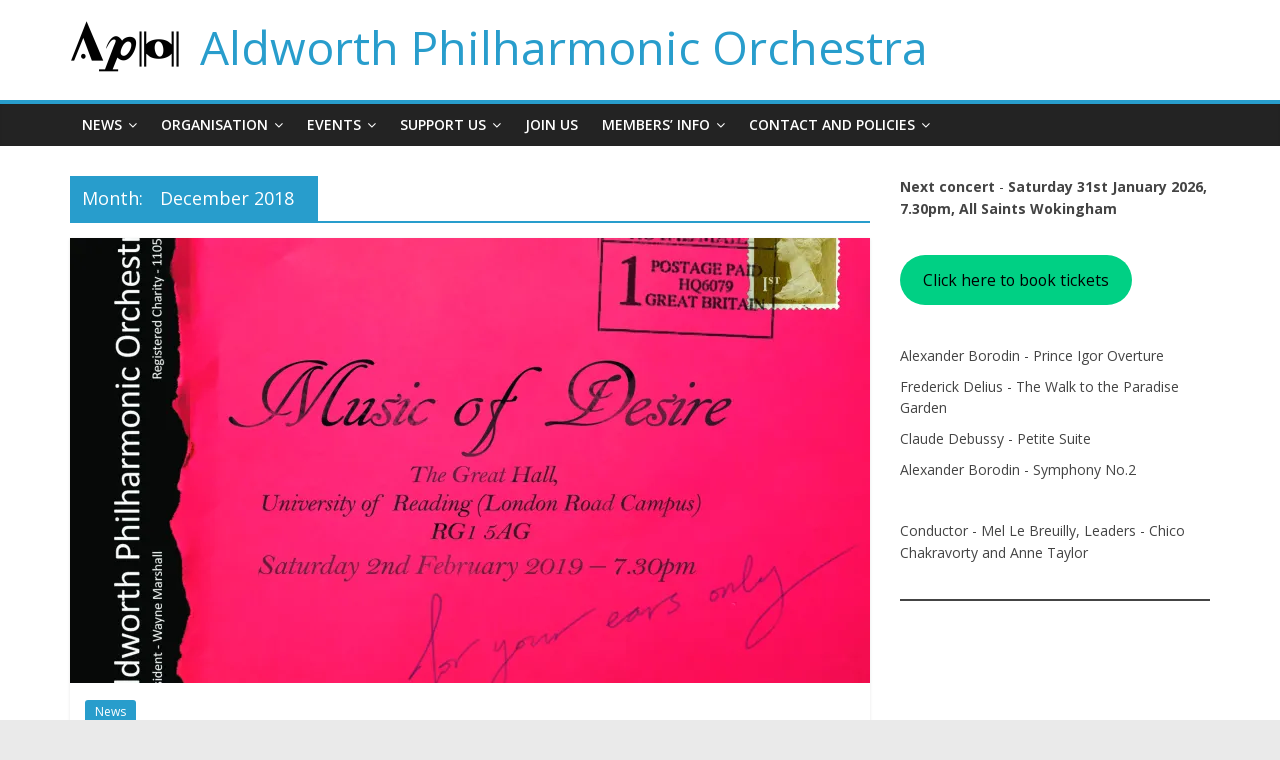

--- FILE ---
content_type: text/html; charset=UTF-8
request_url: https://www.aldworthphilharmonic.org.uk/2018/12/
body_size: 25334
content:
<!DOCTYPE html>
<html lang="en-GB">
<head>
	<meta charset="UTF-8"/>
	<meta name="viewport" content="width=device-width, initial-scale=1">
	<link rel="profile" href="http://gmpg.org/xfn/11"/>
	<title>December 2018 &#8211; Aldworth Philharmonic Orchestra</title>
<meta name='robots' content='max-image-preview:large' />
	<style>img:is([sizes="auto" i], [sizes^="auto," i]) { contain-intrinsic-size: 3000px 1500px }</style>
	<link rel='dns-prefetch' href='//www.aldworthphilharmonic.org.uk' />
<link rel='dns-prefetch' href='//cdn.datatables.net' />
<link rel='dns-prefetch' href='//cdnjs.cloudflare.com' />
<link rel='dns-prefetch' href='//www.google.com' />
<link rel='dns-prefetch' href='//stats.wp.com' />
<link rel='dns-prefetch' href='//fonts.googleapis.com' />
<link rel='dns-prefetch' href='//v0.wordpress.com' />
<link rel='preconnect' href='//i0.wp.com' />
<link rel='preconnect' href='//c0.wp.com' />
<link rel="alternate" type="application/rss+xml" title="Aldworth Philharmonic Orchestra &raquo; Feed" href="https://www.aldworthphilharmonic.org.uk/feed/" />
<link rel="alternate" type="application/rss+xml" title="Aldworth Philharmonic Orchestra &raquo; Comments Feed" href="https://www.aldworthphilharmonic.org.uk/comments/feed/" />
<link rel="alternate" type="text/calendar" title="Aldworth Philharmonic Orchestra &raquo; iCal Feed" href="https://www.aldworthphilharmonic.org.uk/events/?ical=1" />
		<!-- This site uses the Google Analytics by MonsterInsights plugin v9.11.1 - Using Analytics tracking - https://www.monsterinsights.com/ -->
							<script src="//www.googletagmanager.com/gtag/js?id=G-37BF489Q4E"  data-cfasync="false" data-wpfc-render="false" type="text/javascript" async></script>
			<script data-cfasync="false" data-wpfc-render="false" type="text/javascript">
				var mi_version = '9.11.1';
				var mi_track_user = true;
				var mi_no_track_reason = '';
								var MonsterInsightsDefaultLocations = {"page_location":"https:\/\/www.aldworthphilharmonic.org.uk\/2018\/12\/"};
								if ( typeof MonsterInsightsPrivacyGuardFilter === 'function' ) {
					var MonsterInsightsLocations = (typeof MonsterInsightsExcludeQuery === 'object') ? MonsterInsightsPrivacyGuardFilter( MonsterInsightsExcludeQuery ) : MonsterInsightsPrivacyGuardFilter( MonsterInsightsDefaultLocations );
				} else {
					var MonsterInsightsLocations = (typeof MonsterInsightsExcludeQuery === 'object') ? MonsterInsightsExcludeQuery : MonsterInsightsDefaultLocations;
				}

								var disableStrs = [
										'ga-disable-G-37BF489Q4E',
									];

				/* Function to detect opted out users */
				function __gtagTrackerIsOptedOut() {
					for (var index = 0; index < disableStrs.length; index++) {
						if (document.cookie.indexOf(disableStrs[index] + '=true') > -1) {
							return true;
						}
					}

					return false;
				}

				/* Disable tracking if the opt-out cookie exists. */
				if (__gtagTrackerIsOptedOut()) {
					for (var index = 0; index < disableStrs.length; index++) {
						window[disableStrs[index]] = true;
					}
				}

				/* Opt-out function */
				function __gtagTrackerOptout() {
					for (var index = 0; index < disableStrs.length; index++) {
						document.cookie = disableStrs[index] + '=true; expires=Thu, 31 Dec 2099 23:59:59 UTC; path=/';
						window[disableStrs[index]] = true;
					}
				}

				if ('undefined' === typeof gaOptout) {
					function gaOptout() {
						__gtagTrackerOptout();
					}
				}
								window.dataLayer = window.dataLayer || [];

				window.MonsterInsightsDualTracker = {
					helpers: {},
					trackers: {},
				};
				if (mi_track_user) {
					function __gtagDataLayer() {
						dataLayer.push(arguments);
					}

					function __gtagTracker(type, name, parameters) {
						if (!parameters) {
							parameters = {};
						}

						if (parameters.send_to) {
							__gtagDataLayer.apply(null, arguments);
							return;
						}

						if (type === 'event') {
														parameters.send_to = monsterinsights_frontend.v4_id;
							var hookName = name;
							if (typeof parameters['event_category'] !== 'undefined') {
								hookName = parameters['event_category'] + ':' + name;
							}

							if (typeof MonsterInsightsDualTracker.trackers[hookName] !== 'undefined') {
								MonsterInsightsDualTracker.trackers[hookName](parameters);
							} else {
								__gtagDataLayer('event', name, parameters);
							}
							
						} else {
							__gtagDataLayer.apply(null, arguments);
						}
					}

					__gtagTracker('js', new Date());
					__gtagTracker('set', {
						'developer_id.dZGIzZG': true,
											});
					if ( MonsterInsightsLocations.page_location ) {
						__gtagTracker('set', MonsterInsightsLocations);
					}
										__gtagTracker('config', 'G-37BF489Q4E', {"forceSSL":"true","anonymize_ip":"true","link_attribution":"true"} );
										window.gtag = __gtagTracker;										(function () {
						/* https://developers.google.com/analytics/devguides/collection/analyticsjs/ */
						/* ga and __gaTracker compatibility shim. */
						var noopfn = function () {
							return null;
						};
						var newtracker = function () {
							return new Tracker();
						};
						var Tracker = function () {
							return null;
						};
						var p = Tracker.prototype;
						p.get = noopfn;
						p.set = noopfn;
						p.send = function () {
							var args = Array.prototype.slice.call(arguments);
							args.unshift('send');
							__gaTracker.apply(null, args);
						};
						var __gaTracker = function () {
							var len = arguments.length;
							if (len === 0) {
								return;
							}
							var f = arguments[len - 1];
							if (typeof f !== 'object' || f === null || typeof f.hitCallback !== 'function') {
								if ('send' === arguments[0]) {
									var hitConverted, hitObject = false, action;
									if ('event' === arguments[1]) {
										if ('undefined' !== typeof arguments[3]) {
											hitObject = {
												'eventAction': arguments[3],
												'eventCategory': arguments[2],
												'eventLabel': arguments[4],
												'value': arguments[5] ? arguments[5] : 1,
											}
										}
									}
									if ('pageview' === arguments[1]) {
										if ('undefined' !== typeof arguments[2]) {
											hitObject = {
												'eventAction': 'page_view',
												'page_path': arguments[2],
											}
										}
									}
									if (typeof arguments[2] === 'object') {
										hitObject = arguments[2];
									}
									if (typeof arguments[5] === 'object') {
										Object.assign(hitObject, arguments[5]);
									}
									if ('undefined' !== typeof arguments[1].hitType) {
										hitObject = arguments[1];
										if ('pageview' === hitObject.hitType) {
											hitObject.eventAction = 'page_view';
										}
									}
									if (hitObject) {
										action = 'timing' === arguments[1].hitType ? 'timing_complete' : hitObject.eventAction;
										hitConverted = mapArgs(hitObject);
										__gtagTracker('event', action, hitConverted);
									}
								}
								return;
							}

							function mapArgs(args) {
								var arg, hit = {};
								var gaMap = {
									'eventCategory': 'event_category',
									'eventAction': 'event_action',
									'eventLabel': 'event_label',
									'eventValue': 'event_value',
									'nonInteraction': 'non_interaction',
									'timingCategory': 'event_category',
									'timingVar': 'name',
									'timingValue': 'value',
									'timingLabel': 'event_label',
									'page': 'page_path',
									'location': 'page_location',
									'title': 'page_title',
									'referrer' : 'page_referrer',
								};
								for (arg in args) {
																		if (!(!args.hasOwnProperty(arg) || !gaMap.hasOwnProperty(arg))) {
										hit[gaMap[arg]] = args[arg];
									} else {
										hit[arg] = args[arg];
									}
								}
								return hit;
							}

							try {
								f.hitCallback();
							} catch (ex) {
							}
						};
						__gaTracker.create = newtracker;
						__gaTracker.getByName = newtracker;
						__gaTracker.getAll = function () {
							return [];
						};
						__gaTracker.remove = noopfn;
						__gaTracker.loaded = true;
						window['__gaTracker'] = __gaTracker;
					})();
									} else {
										console.log("");
					(function () {
						function __gtagTracker() {
							return null;
						}

						window['__gtagTracker'] = __gtagTracker;
						window['gtag'] = __gtagTracker;
					})();
									}
			</script>
							<!-- / Google Analytics by MonsterInsights -->
		<script type="text/javascript">
/* <![CDATA[ */
window._wpemojiSettings = {"baseUrl":"https:\/\/s.w.org\/images\/core\/emoji\/15.0.3\/72x72\/","ext":".png","svgUrl":"https:\/\/s.w.org\/images\/core\/emoji\/15.0.3\/svg\/","svgExt":".svg","source":{"concatemoji":"https:\/\/www.aldworthphilharmonic.org.uk\/wp-includes\/js\/wp-emoji-release.min.js?ver=6.7.4"}};
/*! This file is auto-generated */
!function(i,n){var o,s,e;function c(e){try{var t={supportTests:e,timestamp:(new Date).valueOf()};sessionStorage.setItem(o,JSON.stringify(t))}catch(e){}}function p(e,t,n){e.clearRect(0,0,e.canvas.width,e.canvas.height),e.fillText(t,0,0);var t=new Uint32Array(e.getImageData(0,0,e.canvas.width,e.canvas.height).data),r=(e.clearRect(0,0,e.canvas.width,e.canvas.height),e.fillText(n,0,0),new Uint32Array(e.getImageData(0,0,e.canvas.width,e.canvas.height).data));return t.every(function(e,t){return e===r[t]})}function u(e,t,n){switch(t){case"flag":return n(e,"\ud83c\udff3\ufe0f\u200d\u26a7\ufe0f","\ud83c\udff3\ufe0f\u200b\u26a7\ufe0f")?!1:!n(e,"\ud83c\uddfa\ud83c\uddf3","\ud83c\uddfa\u200b\ud83c\uddf3")&&!n(e,"\ud83c\udff4\udb40\udc67\udb40\udc62\udb40\udc65\udb40\udc6e\udb40\udc67\udb40\udc7f","\ud83c\udff4\u200b\udb40\udc67\u200b\udb40\udc62\u200b\udb40\udc65\u200b\udb40\udc6e\u200b\udb40\udc67\u200b\udb40\udc7f");case"emoji":return!n(e,"\ud83d\udc26\u200d\u2b1b","\ud83d\udc26\u200b\u2b1b")}return!1}function f(e,t,n){var r="undefined"!=typeof WorkerGlobalScope&&self instanceof WorkerGlobalScope?new OffscreenCanvas(300,150):i.createElement("canvas"),a=r.getContext("2d",{willReadFrequently:!0}),o=(a.textBaseline="top",a.font="600 32px Arial",{});return e.forEach(function(e){o[e]=t(a,e,n)}),o}function t(e){var t=i.createElement("script");t.src=e,t.defer=!0,i.head.appendChild(t)}"undefined"!=typeof Promise&&(o="wpEmojiSettingsSupports",s=["flag","emoji"],n.supports={everything:!0,everythingExceptFlag:!0},e=new Promise(function(e){i.addEventListener("DOMContentLoaded",e,{once:!0})}),new Promise(function(t){var n=function(){try{var e=JSON.parse(sessionStorage.getItem(o));if("object"==typeof e&&"number"==typeof e.timestamp&&(new Date).valueOf()<e.timestamp+604800&&"object"==typeof e.supportTests)return e.supportTests}catch(e){}return null}();if(!n){if("undefined"!=typeof Worker&&"undefined"!=typeof OffscreenCanvas&&"undefined"!=typeof URL&&URL.createObjectURL&&"undefined"!=typeof Blob)try{var e="postMessage("+f.toString()+"("+[JSON.stringify(s),u.toString(),p.toString()].join(",")+"));",r=new Blob([e],{type:"text/javascript"}),a=new Worker(URL.createObjectURL(r),{name:"wpTestEmojiSupports"});return void(a.onmessage=function(e){c(n=e.data),a.terminate(),t(n)})}catch(e){}c(n=f(s,u,p))}t(n)}).then(function(e){for(var t in e)n.supports[t]=e[t],n.supports.everything=n.supports.everything&&n.supports[t],"flag"!==t&&(n.supports.everythingExceptFlag=n.supports.everythingExceptFlag&&n.supports[t]);n.supports.everythingExceptFlag=n.supports.everythingExceptFlag&&!n.supports.flag,n.DOMReady=!1,n.readyCallback=function(){n.DOMReady=!0}}).then(function(){return e}).then(function(){var e;n.supports.everything||(n.readyCallback(),(e=n.source||{}).concatemoji?t(e.concatemoji):e.wpemoji&&e.twemoji&&(t(e.twemoji),t(e.wpemoji)))}))}((window,document),window._wpemojiSettings);
/* ]]> */
</script>
<link rel='stylesheet' id='twb-open-sans-css' href='https://fonts.googleapis.com/css?family=Open+Sans%3A300%2C400%2C500%2C600%2C700%2C800&#038;display=swap&#038;ver=6.7.4' type='text/css' media='all' />
<link rel='stylesheet' id='twbbwg-global-css' href='https://www.aldworthphilharmonic.org.uk/wp-content/plugins/photo-gallery/booster/assets/css/global.css?ver=1.0.0' type='text/css' media='all' />
<style id='wp-emoji-styles-inline-css' type='text/css'>

	img.wp-smiley, img.emoji {
		display: inline !important;
		border: none !important;
		box-shadow: none !important;
		height: 1em !important;
		width: 1em !important;
		margin: 0 0.07em !important;
		vertical-align: -0.1em !important;
		background: none !important;
		padding: 0 !important;
	}
</style>
<link rel='stylesheet' id='wp-block-library-css' href='https://c0.wp.com/c/6.7.4/wp-includes/css/dist/block-library/style.min.css' type='text/css' media='all' />
<link rel='stylesheet' id='mediaelement-css' href='https://c0.wp.com/c/6.7.4/wp-includes/js/mediaelement/mediaelementplayer-legacy.min.css' type='text/css' media='all' />
<link rel='stylesheet' id='wp-mediaelement-css' href='https://c0.wp.com/c/6.7.4/wp-includes/js/mediaelement/wp-mediaelement.min.css' type='text/css' media='all' />
<style id='jetpack-sharing-buttons-style-inline-css' type='text/css'>
.jetpack-sharing-buttons__services-list{display:flex;flex-direction:row;flex-wrap:wrap;gap:0;list-style-type:none;margin:5px;padding:0}.jetpack-sharing-buttons__services-list.has-small-icon-size{font-size:12px}.jetpack-sharing-buttons__services-list.has-normal-icon-size{font-size:16px}.jetpack-sharing-buttons__services-list.has-large-icon-size{font-size:24px}.jetpack-sharing-buttons__services-list.has-huge-icon-size{font-size:36px}@media print{.jetpack-sharing-buttons__services-list{display:none!important}}.editor-styles-wrapper .wp-block-jetpack-sharing-buttons{gap:0;padding-inline-start:0}ul.jetpack-sharing-buttons__services-list.has-background{padding:1.25em 2.375em}
</style>
<style id='classic-theme-styles-inline-css' type='text/css'>
/*! This file is auto-generated */
.wp-block-button__link{color:#fff;background-color:#32373c;border-radius:9999px;box-shadow:none;text-decoration:none;padding:calc(.667em + 2px) calc(1.333em + 2px);font-size:1.125em}.wp-block-file__button{background:#32373c;color:#fff;text-decoration:none}
</style>
<style id='global-styles-inline-css' type='text/css'>
:root{--wp--preset--aspect-ratio--square: 1;--wp--preset--aspect-ratio--4-3: 4/3;--wp--preset--aspect-ratio--3-4: 3/4;--wp--preset--aspect-ratio--3-2: 3/2;--wp--preset--aspect-ratio--2-3: 2/3;--wp--preset--aspect-ratio--16-9: 16/9;--wp--preset--aspect-ratio--9-16: 9/16;--wp--preset--color--black: #000000;--wp--preset--color--cyan-bluish-gray: #abb8c3;--wp--preset--color--white: #ffffff;--wp--preset--color--pale-pink: #f78da7;--wp--preset--color--vivid-red: #cf2e2e;--wp--preset--color--luminous-vivid-orange: #ff6900;--wp--preset--color--luminous-vivid-amber: #fcb900;--wp--preset--color--light-green-cyan: #7bdcb5;--wp--preset--color--vivid-green-cyan: #00d084;--wp--preset--color--pale-cyan-blue: #8ed1fc;--wp--preset--color--vivid-cyan-blue: #0693e3;--wp--preset--color--vivid-purple: #9b51e0;--wp--preset--gradient--vivid-cyan-blue-to-vivid-purple: linear-gradient(135deg,rgba(6,147,227,1) 0%,rgb(155,81,224) 100%);--wp--preset--gradient--light-green-cyan-to-vivid-green-cyan: linear-gradient(135deg,rgb(122,220,180) 0%,rgb(0,208,130) 100%);--wp--preset--gradient--luminous-vivid-amber-to-luminous-vivid-orange: linear-gradient(135deg,rgba(252,185,0,1) 0%,rgba(255,105,0,1) 100%);--wp--preset--gradient--luminous-vivid-orange-to-vivid-red: linear-gradient(135deg,rgba(255,105,0,1) 0%,rgb(207,46,46) 100%);--wp--preset--gradient--very-light-gray-to-cyan-bluish-gray: linear-gradient(135deg,rgb(238,238,238) 0%,rgb(169,184,195) 100%);--wp--preset--gradient--cool-to-warm-spectrum: linear-gradient(135deg,rgb(74,234,220) 0%,rgb(151,120,209) 20%,rgb(207,42,186) 40%,rgb(238,44,130) 60%,rgb(251,105,98) 80%,rgb(254,248,76) 100%);--wp--preset--gradient--blush-light-purple: linear-gradient(135deg,rgb(255,206,236) 0%,rgb(152,150,240) 100%);--wp--preset--gradient--blush-bordeaux: linear-gradient(135deg,rgb(254,205,165) 0%,rgb(254,45,45) 50%,rgb(107,0,62) 100%);--wp--preset--gradient--luminous-dusk: linear-gradient(135deg,rgb(255,203,112) 0%,rgb(199,81,192) 50%,rgb(65,88,208) 100%);--wp--preset--gradient--pale-ocean: linear-gradient(135deg,rgb(255,245,203) 0%,rgb(182,227,212) 50%,rgb(51,167,181) 100%);--wp--preset--gradient--electric-grass: linear-gradient(135deg,rgb(202,248,128) 0%,rgb(113,206,126) 100%);--wp--preset--gradient--midnight: linear-gradient(135deg,rgb(2,3,129) 0%,rgb(40,116,252) 100%);--wp--preset--font-size--small: 13px;--wp--preset--font-size--medium: 20px;--wp--preset--font-size--large: 36px;--wp--preset--font-size--x-large: 42px;--wp--preset--spacing--20: 0.44rem;--wp--preset--spacing--30: 0.67rem;--wp--preset--spacing--40: 1rem;--wp--preset--spacing--50: 1.5rem;--wp--preset--spacing--60: 2.25rem;--wp--preset--spacing--70: 3.38rem;--wp--preset--spacing--80: 5.06rem;--wp--preset--shadow--natural: 6px 6px 9px rgba(0, 0, 0, 0.2);--wp--preset--shadow--deep: 12px 12px 50px rgba(0, 0, 0, 0.4);--wp--preset--shadow--sharp: 6px 6px 0px rgba(0, 0, 0, 0.2);--wp--preset--shadow--outlined: 6px 6px 0px -3px rgba(255, 255, 255, 1), 6px 6px rgba(0, 0, 0, 1);--wp--preset--shadow--crisp: 6px 6px 0px rgba(0, 0, 0, 1);}:where(.is-layout-flex){gap: 0.5em;}:where(.is-layout-grid){gap: 0.5em;}body .is-layout-flex{display: flex;}.is-layout-flex{flex-wrap: wrap;align-items: center;}.is-layout-flex > :is(*, div){margin: 0;}body .is-layout-grid{display: grid;}.is-layout-grid > :is(*, div){margin: 0;}:where(.wp-block-columns.is-layout-flex){gap: 2em;}:where(.wp-block-columns.is-layout-grid){gap: 2em;}:where(.wp-block-post-template.is-layout-flex){gap: 1.25em;}:where(.wp-block-post-template.is-layout-grid){gap: 1.25em;}.has-black-color{color: var(--wp--preset--color--black) !important;}.has-cyan-bluish-gray-color{color: var(--wp--preset--color--cyan-bluish-gray) !important;}.has-white-color{color: var(--wp--preset--color--white) !important;}.has-pale-pink-color{color: var(--wp--preset--color--pale-pink) !important;}.has-vivid-red-color{color: var(--wp--preset--color--vivid-red) !important;}.has-luminous-vivid-orange-color{color: var(--wp--preset--color--luminous-vivid-orange) !important;}.has-luminous-vivid-amber-color{color: var(--wp--preset--color--luminous-vivid-amber) !important;}.has-light-green-cyan-color{color: var(--wp--preset--color--light-green-cyan) !important;}.has-vivid-green-cyan-color{color: var(--wp--preset--color--vivid-green-cyan) !important;}.has-pale-cyan-blue-color{color: var(--wp--preset--color--pale-cyan-blue) !important;}.has-vivid-cyan-blue-color{color: var(--wp--preset--color--vivid-cyan-blue) !important;}.has-vivid-purple-color{color: var(--wp--preset--color--vivid-purple) !important;}.has-black-background-color{background-color: var(--wp--preset--color--black) !important;}.has-cyan-bluish-gray-background-color{background-color: var(--wp--preset--color--cyan-bluish-gray) !important;}.has-white-background-color{background-color: var(--wp--preset--color--white) !important;}.has-pale-pink-background-color{background-color: var(--wp--preset--color--pale-pink) !important;}.has-vivid-red-background-color{background-color: var(--wp--preset--color--vivid-red) !important;}.has-luminous-vivid-orange-background-color{background-color: var(--wp--preset--color--luminous-vivid-orange) !important;}.has-luminous-vivid-amber-background-color{background-color: var(--wp--preset--color--luminous-vivid-amber) !important;}.has-light-green-cyan-background-color{background-color: var(--wp--preset--color--light-green-cyan) !important;}.has-vivid-green-cyan-background-color{background-color: var(--wp--preset--color--vivid-green-cyan) !important;}.has-pale-cyan-blue-background-color{background-color: var(--wp--preset--color--pale-cyan-blue) !important;}.has-vivid-cyan-blue-background-color{background-color: var(--wp--preset--color--vivid-cyan-blue) !important;}.has-vivid-purple-background-color{background-color: var(--wp--preset--color--vivid-purple) !important;}.has-black-border-color{border-color: var(--wp--preset--color--black) !important;}.has-cyan-bluish-gray-border-color{border-color: var(--wp--preset--color--cyan-bluish-gray) !important;}.has-white-border-color{border-color: var(--wp--preset--color--white) !important;}.has-pale-pink-border-color{border-color: var(--wp--preset--color--pale-pink) !important;}.has-vivid-red-border-color{border-color: var(--wp--preset--color--vivid-red) !important;}.has-luminous-vivid-orange-border-color{border-color: var(--wp--preset--color--luminous-vivid-orange) !important;}.has-luminous-vivid-amber-border-color{border-color: var(--wp--preset--color--luminous-vivid-amber) !important;}.has-light-green-cyan-border-color{border-color: var(--wp--preset--color--light-green-cyan) !important;}.has-vivid-green-cyan-border-color{border-color: var(--wp--preset--color--vivid-green-cyan) !important;}.has-pale-cyan-blue-border-color{border-color: var(--wp--preset--color--pale-cyan-blue) !important;}.has-vivid-cyan-blue-border-color{border-color: var(--wp--preset--color--vivid-cyan-blue) !important;}.has-vivid-purple-border-color{border-color: var(--wp--preset--color--vivid-purple) !important;}.has-vivid-cyan-blue-to-vivid-purple-gradient-background{background: var(--wp--preset--gradient--vivid-cyan-blue-to-vivid-purple) !important;}.has-light-green-cyan-to-vivid-green-cyan-gradient-background{background: var(--wp--preset--gradient--light-green-cyan-to-vivid-green-cyan) !important;}.has-luminous-vivid-amber-to-luminous-vivid-orange-gradient-background{background: var(--wp--preset--gradient--luminous-vivid-amber-to-luminous-vivid-orange) !important;}.has-luminous-vivid-orange-to-vivid-red-gradient-background{background: var(--wp--preset--gradient--luminous-vivid-orange-to-vivid-red) !important;}.has-very-light-gray-to-cyan-bluish-gray-gradient-background{background: var(--wp--preset--gradient--very-light-gray-to-cyan-bluish-gray) !important;}.has-cool-to-warm-spectrum-gradient-background{background: var(--wp--preset--gradient--cool-to-warm-spectrum) !important;}.has-blush-light-purple-gradient-background{background: var(--wp--preset--gradient--blush-light-purple) !important;}.has-blush-bordeaux-gradient-background{background: var(--wp--preset--gradient--blush-bordeaux) !important;}.has-luminous-dusk-gradient-background{background: var(--wp--preset--gradient--luminous-dusk) !important;}.has-pale-ocean-gradient-background{background: var(--wp--preset--gradient--pale-ocean) !important;}.has-electric-grass-gradient-background{background: var(--wp--preset--gradient--electric-grass) !important;}.has-midnight-gradient-background{background: var(--wp--preset--gradient--midnight) !important;}.has-small-font-size{font-size: var(--wp--preset--font-size--small) !important;}.has-medium-font-size{font-size: var(--wp--preset--font-size--medium) !important;}.has-large-font-size{font-size: var(--wp--preset--font-size--large) !important;}.has-x-large-font-size{font-size: var(--wp--preset--font-size--x-large) !important;}
:where(.wp-block-post-template.is-layout-flex){gap: 1.25em;}:where(.wp-block-post-template.is-layout-grid){gap: 1.25em;}
:where(.wp-block-columns.is-layout-flex){gap: 2em;}:where(.wp-block-columns.is-layout-grid){gap: 2em;}
:root :where(.wp-block-pullquote){font-size: 1.5em;line-height: 1.6;}
</style>
<link rel='stylesheet' id='jquery-datatables-css' href='https://cdn.datatables.net/1.10.20/css/jquery.dataTables.min.css?ver=6.7.4' type='text/css' media='all' />
<link rel='stylesheet' id='datatables-buttons-css' href='https://cdn.datatables.net/buttons/1.6.1/css/buttons.dataTables.min.css?ver=6.7.4' type='text/css' media='all' />
<link rel='stylesheet' id='datatables-select-css' href='https://cdn.datatables.net/select/1.3.1/css/select.dataTables.min.css?ver=6.7.4' type='text/css' media='all' />
<link rel='stylesheet' id='datatables-fixedheader-css' href='https://cdn.datatables.net/fixedheader/3.1.6/css/fixedHeader.dataTables.min.css?ver=6.7.4' type='text/css' media='all' />
<link rel='stylesheet' id='datatables-fixedcolumns-css' href='https://cdn.datatables.net/fixedcolumns/3.3.0/css/fixedColumns.dataTables.min.css?ver=6.7.4' type='text/css' media='all' />
<link rel='stylesheet' id='datatables-responsive-css' href='https://cdn.datatables.net/responsive/2.2.3/css/responsive.dataTables.min.css?ver=6.7.4' type='text/css' media='all' />
<link rel='stylesheet' id='bwg_fonts-css' href='https://www.aldworthphilharmonic.org.uk/wp-content/plugins/photo-gallery/css/bwg-fonts/fonts.css?ver=0.0.1' type='text/css' media='all' />
<link rel='stylesheet' id='sumoselect-css' href='https://www.aldworthphilharmonic.org.uk/wp-content/plugins/photo-gallery/css/sumoselect.min.css?ver=3.4.6' type='text/css' media='all' />
<link rel='stylesheet' id='mCustomScrollbar-css' href='https://www.aldworthphilharmonic.org.uk/wp-content/plugins/photo-gallery/css/jquery.mCustomScrollbar.min.css?ver=3.1.5' type='text/css' media='all' />
<link rel='stylesheet' id='bwg_googlefonts-css' href='https://fonts.googleapis.com/css?family=Ubuntu&#038;subset=greek,latin,greek-ext,vietnamese,cyrillic-ext,latin-ext,cyrillic' type='text/css' media='all' />
<link rel='stylesheet' id='bwg_frontend-css' href='https://www.aldworthphilharmonic.org.uk/wp-content/plugins/photo-gallery/css/styles.min.css?ver=1.8.34' type='text/css' media='all' />
<link rel='stylesheet' id='rotatingtweets-css' href='https://www.aldworthphilharmonic.org.uk/wp-content/plugins/rotatingtweets/css/style.css?ver=6.7.4' type='text/css' media='all' />
<link rel='stylesheet' id='widgets-on-pages-css' href='https://www.aldworthphilharmonic.org.uk/wp-content/plugins/widgets-on-pages/public/css/widgets-on-pages-public.css?ver=1.4.0' type='text/css' media='all' />
<link rel='stylesheet' id='wpsc-style-css' href='https://www.aldworthphilharmonic.org.uk/wp-content/plugins/wordpress-simple-paypal-shopping-cart/assets/wpsc-front-end-styles.css?ver=5.1.2' type='text/css' media='all' />
<link rel='stylesheet' id='colormag_google_fonts-css' href='//fonts.googleapis.com/css?family=Open+Sans%3A400%2C600&#038;ver=6.7.4' type='text/css' media='all' />
<link rel='stylesheet' id='colormag_style-css' href='https://www.aldworthphilharmonic.org.uk/wp-content/themes/colormag/style.css?ver=6.7.4' type='text/css' media='all' />
<link rel='stylesheet' id='colormag-fontawesome-css' href='https://www.aldworthphilharmonic.org.uk/wp-content/themes/colormag/fontawesome/css/font-awesome.css?ver=4.2.1' type='text/css' media='all' />
<style id='akismet-widget-style-inline-css' type='text/css'>

			.a-stats {
				--akismet-color-mid-green: #357b49;
				--akismet-color-white: #fff;
				--akismet-color-light-grey: #f6f7f7;

				max-width: 350px;
				width: auto;
			}

			.a-stats * {
				all: unset;
				box-sizing: border-box;
			}

			.a-stats strong {
				font-weight: 600;
			}

			.a-stats a.a-stats__link,
			.a-stats a.a-stats__link:visited,
			.a-stats a.a-stats__link:active {
				background: var(--akismet-color-mid-green);
				border: none;
				box-shadow: none;
				border-radius: 8px;
				color: var(--akismet-color-white);
				cursor: pointer;
				display: block;
				font-family: -apple-system, BlinkMacSystemFont, 'Segoe UI', 'Roboto', 'Oxygen-Sans', 'Ubuntu', 'Cantarell', 'Helvetica Neue', sans-serif;
				font-weight: 500;
				padding: 12px;
				text-align: center;
				text-decoration: none;
				transition: all 0.2s ease;
			}

			/* Extra specificity to deal with TwentyTwentyOne focus style */
			.widget .a-stats a.a-stats__link:focus {
				background: var(--akismet-color-mid-green);
				color: var(--akismet-color-white);
				text-decoration: none;
			}

			.a-stats a.a-stats__link:hover {
				filter: brightness(110%);
				box-shadow: 0 4px 12px rgba(0, 0, 0, 0.06), 0 0 2px rgba(0, 0, 0, 0.16);
			}

			.a-stats .count {
				color: var(--akismet-color-white);
				display: block;
				font-size: 1.5em;
				line-height: 1.4;
				padding: 0 13px;
				white-space: nowrap;
			}
		
</style>
<link rel='stylesheet' id='tablepress-default-css' href='https://www.aldworthphilharmonic.org.uk/wp-content/plugins/tablepress/css/build/default.css?ver=3.0.4' type='text/css' media='all' />
<script type="text/javascript" src="https://c0.wp.com/c/6.7.4/wp-includes/js/jquery/jquery.min.js" id="jquery-core-js"></script>
<script type="text/javascript" src="https://c0.wp.com/c/6.7.4/wp-includes/js/jquery/jquery-migrate.min.js" id="jquery-migrate-js"></script>
<script type="text/javascript" src="https://www.aldworthphilharmonic.org.uk/wp-content/plugins/photo-gallery/booster/assets/js/circle-progress.js?ver=1.2.2" id="twbbwg-circle-js"></script>
<script type="text/javascript" id="twbbwg-global-js-extra">
/* <![CDATA[ */
var twb = {"nonce":"43835ea055","ajax_url":"https:\/\/www.aldworthphilharmonic.org.uk\/wp-admin\/admin-ajax.php","plugin_url":"https:\/\/www.aldworthphilharmonic.org.uk\/wp-content\/plugins\/photo-gallery\/booster","href":"https:\/\/www.aldworthphilharmonic.org.uk\/wp-admin\/admin.php?page=twbbwg_photo-gallery"};
var twb = {"nonce":"43835ea055","ajax_url":"https:\/\/www.aldworthphilharmonic.org.uk\/wp-admin\/admin-ajax.php","plugin_url":"https:\/\/www.aldworthphilharmonic.org.uk\/wp-content\/plugins\/photo-gallery\/booster","href":"https:\/\/www.aldworthphilharmonic.org.uk\/wp-admin\/admin.php?page=twbbwg_photo-gallery"};
/* ]]> */
</script>
<script type="text/javascript" src="https://www.aldworthphilharmonic.org.uk/wp-content/plugins/photo-gallery/booster/assets/js/global.js?ver=1.0.0" id="twbbwg-global-js"></script>
<script type="text/javascript" src="https://www.aldworthphilharmonic.org.uk/wp-content/plugins/google-analytics-for-wordpress/assets/js/frontend-gtag.min.js?ver=9.11.1" id="monsterinsights-frontend-script-js" async="async" data-wp-strategy="async"></script>
<script data-cfasync="false" data-wpfc-render="false" type="text/javascript" id='monsterinsights-frontend-script-js-extra'>/* <![CDATA[ */
var monsterinsights_frontend = {"js_events_tracking":"true","download_extensions":"doc,pdf,ppt,zip,xls,docx,pptx,xlsx","inbound_paths":"[{\"path\":\"\\\/go\\\/\",\"label\":\"affiliate\"},{\"path\":\"\\\/recommend\\\/\",\"label\":\"affiliate\"}]","home_url":"https:\/\/www.aldworthphilharmonic.org.uk","hash_tracking":"false","v4_id":"G-37BF489Q4E"};/* ]]> */
</script>
<script type="text/javascript" src="https://cdn.datatables.net/1.10.20/js/jquery.dataTables.min.js?ver=6.7.4" id="jquery-datatables-js"></script>
<script type="text/javascript" src="https://cdn.datatables.net/buttons/1.6.1/js/dataTables.buttons.min.js?ver=6.7.4" id="datatables-buttons-js"></script>
<script type="text/javascript" src="//cdn.datatables.net/buttons/1.6.1/js/buttons.colVis.min.js?ver=6.7.4" id="datatables-buttons-colvis-js"></script>
<script type="text/javascript" src="//cdn.datatables.net/buttons/1.6.1/js/buttons.print.min.js?ver=6.7.4" id="datatables-buttons-print-js"></script>
<script type="text/javascript" src="//cdnjs.cloudflare.com/ajax/libs/pdfmake/0.1.53/pdfmake.min.js?ver=6.7.4" id="pdfmake-js"></script>
<script type="text/javascript" src="//cdnjs.cloudflare.com/ajax/libs/pdfmake/0.1.53/vfs_fonts.js?ver=6.7.4" id="pdfmake-fonts-js"></script>
<script type="text/javascript" src="//cdnjs.cloudflare.com/ajax/libs/jszip/3.1.3/jszip.min.js?ver=6.7.4" id="jszip-js"></script>
<script type="text/javascript" src="//cdn.datatables.net/buttons/1.6.1/js/buttons.html5.min.js?ver=6.7.4" id="datatables-buttons-html5-js"></script>
<script type="text/javascript" src="https://cdn.datatables.net/select/1.3.1/js/dataTables.select.min.js?ver=6.7.4" id="datatables-select-js"></script>
<script type="text/javascript" src="https://cdn.datatables.net/fixedheader/3.1.6/js/dataTables.fixedHeader.min.js?ver=6.7.4" id="datatables-fixedheader-js"></script>
<script type="text/javascript" src="https://cdn.datatables.net/fixedcolumns/3.3.0/js/dataTables.fixedColumns.min.js?ver=6.7.4" id="datatables-fixedcolumns-js"></script>
<script type="text/javascript" src="https://cdn.datatables.net/responsive/2.2.3/js/dataTables.responsive.min.js?ver=6.7.4" id="datatables-responsive-js"></script>
<script type="text/javascript" id="igsv-datatables-js-extra">
/* <![CDATA[ */
var igsv_plugin_vars = {"lang_dir":"https:\/\/www.aldworthphilharmonic.org.uk\/wp-content\/plugins\/inline-google-spreadsheet-viewer\/languages","datatables_classes":".igsv-table:not(.no-datatables)","datatables_defaults_object":{"dom":"B<'clear'>lfrtip","buttons":["colvis","copy","csv","excel","pdf","print"]}};
/* ]]> */
</script>
<script type="text/javascript" src="https://www.aldworthphilharmonic.org.uk/wp-content/plugins/inline-google-spreadsheet-viewer/igsv-datatables.js?ver=6.7.4" id="igsv-datatables-js"></script>
<script type="text/javascript" src="//www.google.com/jsapi?ver=6.7.4" id="google-ajax-api-js"></script>
<script type="text/javascript" src="https://www.aldworthphilharmonic.org.uk/wp-content/plugins/inline-google-spreadsheet-viewer/igsv-gvizcharts.js?ver=6.7.4" id="igsv-gvizcharts-js"></script>
<script type="text/javascript" src="https://www.aldworthphilharmonic.org.uk/wp-content/plugins/photo-gallery/js/jquery.sumoselect.min.js?ver=3.4.6" id="sumoselect-js"></script>
<script type="text/javascript" src="https://www.aldworthphilharmonic.org.uk/wp-content/plugins/photo-gallery/js/tocca.min.js?ver=2.0.9" id="bwg_mobile-js"></script>
<script type="text/javascript" src="https://www.aldworthphilharmonic.org.uk/wp-content/plugins/photo-gallery/js/jquery.mCustomScrollbar.concat.min.js?ver=3.1.5" id="mCustomScrollbar-js"></script>
<script type="text/javascript" src="https://www.aldworthphilharmonic.org.uk/wp-content/plugins/photo-gallery/js/jquery.fullscreen.min.js?ver=0.6.0" id="jquery-fullscreen-js"></script>
<script type="text/javascript" id="bwg_frontend-js-extra">
/* <![CDATA[ */
var bwg_objectsL10n = {"bwg_field_required":"field is required.","bwg_mail_validation":"This is not a valid email address.","bwg_search_result":"There are no images matching your search.","bwg_select_tag":"Select Tag","bwg_order_by":"Order By","bwg_search":"Search","bwg_show_ecommerce":"Show Ecommerce","bwg_hide_ecommerce":"Hide Ecommerce","bwg_show_comments":"Show Comments","bwg_hide_comments":"Hide Comments","bwg_restore":"Restore","bwg_maximize":"Maximise","bwg_fullscreen":"Fullscreen","bwg_exit_fullscreen":"Exit Fullscreen","bwg_search_tag":"SEARCH...","bwg_tag_no_match":"No tags found","bwg_all_tags_selected":"All tags selected","bwg_tags_selected":"tags selected","play":"Play","pause":"Pause","is_pro":"","bwg_play":"Play","bwg_pause":"Pause","bwg_hide_info":"Hide info","bwg_show_info":"Show info","bwg_hide_rating":"Hide rating","bwg_show_rating":"Show rating","ok":"Ok","cancel":"Cancel","select_all":"Select all","lazy_load":"0","lazy_loader":"https:\/\/www.aldworthphilharmonic.org.uk\/wp-content\/plugins\/photo-gallery\/images\/ajax_loader.png","front_ajax":"0","bwg_tag_see_all":"see all tags","bwg_tag_see_less":"see less tags"};
/* ]]> */
</script>
<script type="text/javascript" src="https://www.aldworthphilharmonic.org.uk/wp-content/plugins/photo-gallery/js/scripts.min.js?ver=1.8.34" id="bwg_frontend-js"></script>
<!--[if lte IE 8]>
<script type="text/javascript" src="https://www.aldworthphilharmonic.org.uk/wp-content/themes/colormag/js/html5shiv.min.js?ver=6.7.4" id="html5-js"></script>
<![endif]-->
<link rel="https://api.w.org/" href="https://www.aldworthphilharmonic.org.uk/wp-json/" /><link rel="EditURI" type="application/rsd+xml" title="RSD" href="https://www.aldworthphilharmonic.org.uk/xmlrpc.php?rsd" />
<meta name="generator" content="WordPress 6.7.4" />
<meta name="generator" content="Seriously Simple Podcasting 3.9.0" />

<link rel="alternate" type="application/rss+xml" title="Podcast RSS feed" href="https://www.aldworthphilharmonic.org.uk/feed/podcast" />


<!-- WP Simple Shopping Cart plugin v5.1.2 - https://wordpress.org/plugins/wordpress-simple-paypal-shopping-cart/ -->

	<script type="text/javascript">
	<!--
	//
	function ReadForm (obj1, tst)
	{
	    // Read the user form
	    var i,j,pos;
	    val_total="";val_combo="";

	    for (i=0; i<obj1.length; i++)
	    {
	        // run entire form
	        obj = obj1.elements[i];           // a form element

	        if (obj.type == "select-one")
	        {   // just selects
	            if (obj.name == "quantity" ||
	                obj.name == "amount") continue;
		        pos = obj.selectedIndex;        // which option selected
		        val = obj.options[pos].value;   // selected value
		        val_combo = val_combo + " (" + val + ")";
	        }
	    }
		// Now summarize everything we have processed above
		val_total = obj1.product_tmp.value + val_combo;
		obj1.wspsc_product.value = val_total;
	}
	//-->
	</script><script>!function(d,s,id){var js,fjs=d.getElementsByTagName(s)[0];if(!d.getElementById(id)){js=d.createElement(s);js.id=id;js.src="//platform.twitter.com/widgets.js";fjs.parentNode.insertBefore(js,fjs);}}(document,"script","twitter-wjs");twitterWidgets.onload = _ga.trackTwitter;</script>
<meta name="tec-api-version" content="v1"><meta name="tec-api-origin" content="https://www.aldworthphilharmonic.org.uk"><link rel="alternate" href="https://www.aldworthphilharmonic.org.uk/wp-json/tribe/events/v1/" />	<style>img#wpstats{display:none}</style>
		
<!-- Jetpack Open Graph Tags -->
<meta property="og:type" content="website" />
<meta property="og:title" content="December 2018 &#8211; Aldworth Philharmonic Orchestra" />
<meta property="og:site_name" content="Aldworth Philharmonic Orchestra" />
<meta property="og:image" content="https://i0.wp.com/www.aldworthphilharmonic.org.uk/wp-content/uploads/cropped-APO-logo-300dpi-1.png?fit=512%2C512&#038;ssl=1" />
<meta property="og:image:width" content="512" />
<meta property="og:image:height" content="512" />
<meta property="og:image:alt" content="" />
<meta property="og:locale" content="en_GB" />

<!-- End Jetpack Open Graph Tags -->
<link rel="icon" href="https://i0.wp.com/www.aldworthphilharmonic.org.uk/wp-content/uploads/cropped-APO-logo-300dpi-1.png?fit=32%2C32&#038;ssl=1" sizes="32x32" />
<link rel="icon" href="https://i0.wp.com/www.aldworthphilharmonic.org.uk/wp-content/uploads/cropped-APO-logo-300dpi-1.png?fit=192%2C192&#038;ssl=1" sizes="192x192" />
<link rel="apple-touch-icon" href="https://i0.wp.com/www.aldworthphilharmonic.org.uk/wp-content/uploads/cropped-APO-logo-300dpi-1.png?fit=180%2C180&#038;ssl=1" />
<meta name="msapplication-TileImage" content="https://i0.wp.com/www.aldworthphilharmonic.org.uk/wp-content/uploads/cropped-APO-logo-300dpi-1.png?fit=270%2C270&#038;ssl=1" />
		<style type="text/css" id="wp-custom-css">
			.smallbutton {
display: inline-block;
padding: 12px 24px;
border-radius: 6px;
border: 0;
letter-spacing: 0.0625em;
background: #615f8b;
color: #fff;
}
/* Add a rollover background colour but keep the text white */
.button:hover,
.button:focus,
.button:active {
background: #b7b6cd;
color: #fff;
}		</style>
		</head>

<body class="archive date wp-custom-logo tribe-no-js  wide better-responsive-menu">



<div id="page" class="hfeed site">
	<a class="skip-link screen-reader-text" href="#main">Skip to content</a>

	
	
	<header id="masthead" class="site-header clearfix ">
		<div id="header-text-nav-container" class="clearfix">

			
			
			
		<div class="inner-wrap">

			<div id="header-text-nav-wrap" class="clearfix">
				<div id="header-left-section">
											<div id="header-logo-image">
							<a href="https://www.aldworthphilharmonic.org.uk/" class="custom-logo-link" rel="home"><img width="110" height="52" src="https://i0.wp.com/www.aldworthphilharmonic.org.uk/wp-content/uploads/APO-logo-300dpi-2-e1535321328995.png?fit=110%2C52&amp;ssl=1" class="custom-logo" alt="Aldworth Philharmonic Orchestra" decoding="async" /></a>						</div><!-- #header-logo-image -->
											<div id="header-text" class="">
													<h3 id="site-title">
								<a href="https://www.aldworthphilharmonic.org.uk/" title="Aldworth Philharmonic Orchestra" rel="home">Aldworth Philharmonic Orchestra</a>
							</h3>
												<!-- #site-description -->
					</div><!-- #header-text -->
				</div><!-- #header-left-section -->
				<div id="header-right-section">
									</div><!-- #header-right-section -->

			</div><!-- #header-text-nav-wrap -->

		</div><!-- .inner-wrap -->

		
			
			
		<nav id="site-navigation" class="main-navigation clearfix" role="navigation">
			<div class="inner-wrap clearfix">
				
				
				<p class="menu-toggle"></p>
				<div class="menu-primary-container"><ul id="menu-apo" class="menu"><li id="menu-item-2512" class="menu-item menu-item-type-taxonomy menu-item-object-category menu-item-has-children menu-item-2512"><a href="https://www.aldworthphilharmonic.org.uk/category/news/">News</a>
<ul class="sub-menu">
	<li id="menu-item-3828" class="menu-item menu-item-type-post_type menu-item-object-page menu-item-3828"><a href="https://www.aldworthphilharmonic.org.uk/apo-at-20-favourite-moments/">APO at 20: favourite moments</a></li>
	<li id="menu-item-2515" class="menu-item menu-item-type-taxonomy menu-item-object-category menu-item-2515"><a href="https://www.aldworthphilharmonic.org.uk/category/news/">Recent news</a></li>
	<li id="menu-item-2428" class="menu-item menu-item-type-custom menu-item-object-custom menu-item-2428"><a href="http://www.aldworthphilharmonic.org.uk/news-archive/">News/blog posts archive</a></li>
</ul>
</li>
<li id="menu-item-7" class="menu-item menu-item-type-custom menu-item-object-custom menu-item-has-children menu-item-7"><a>Organisation</a>
<ul class="sub-menu">
	<li id="menu-item-175" class="menu-item menu-item-type-post_type menu-item-object-page menu-item-175"><a href="https://www.aldworthphilharmonic.org.uk/about-the-orchestra-2/">About APO</a></li>
	<li id="menu-item-3958" class="menu-item menu-item-type-post_type menu-item-object-page menu-item-3958"><a href="https://www.aldworthphilharmonic.org.uk/constitution/">Constitution</a></li>
	<li id="menu-item-174" class="menu-item menu-item-type-post_type menu-item-object-page menu-item-174"><a href="https://www.aldworthphilharmonic.org.uk/music-director/">Music Directors</a></li>
	<li id="menu-item-912" class="menu-item menu-item-type-post_type menu-item-object-page menu-item-912"><a href="https://www.aldworthphilharmonic.org.uk/our-committee/">Committee</a></li>
	<li id="menu-item-180" class="menu-item menu-item-type-post_type menu-item-object-page menu-item-180"><a href="https://www.aldworthphilharmonic.org.uk/apo-concert-virgin-scheme/">Concert Virgin scheme</a></li>
	<li id="menu-item-2815" class="menu-item menu-item-type-post_type menu-item-object-page menu-item-2815"><a href="https://www.aldworthphilharmonic.org.uk/pictures/">Pictures At Our Exhibition</a></li>
</ul>
</li>
<li id="menu-item-1685" class="menu-item menu-item-type-post_type menu-item-object-page menu-item-has-children menu-item-1685"><a href="https://www.aldworthphilharmonic.org.uk/next-event/">Events</a>
<ul class="sub-menu">
	<li id="menu-item-4518" class="menu-item menu-item-type-post_type menu-item-object-page menu-item-4518"><a href="https://www.aldworthphilharmonic.org.uk/next-event/">Next event</a></li>
	<li id="menu-item-3782" class="menu-item menu-item-type-post_type menu-item-object-page menu-item-3782"><a href="https://www.aldworthphilharmonic.org.uk/future-events/">Future events</a></li>
	<li id="menu-item-186" class="menu-item menu-item-type-post_type menu-item-object-page menu-item-186"><a href="https://www.aldworthphilharmonic.org.uk/past-events/">Past events</a></li>
</ul>
</li>
<li id="menu-item-51" class="menu-item menu-item-type-custom menu-item-object-custom menu-item-has-children menu-item-51"><a>Support us</a>
<ul class="sub-menu">
	<li id="menu-item-3355" class="menu-item menu-item-type-post_type menu-item-object-page menu-item-3355"><a href="https://www.aldworthphilharmonic.org.uk/donations/">Donations</a></li>
	<li id="menu-item-179" class="menu-item menu-item-type-post_type menu-item-object-page menu-item-179"><a href="https://www.aldworthphilharmonic.org.uk/apo-patrons-scheme/">APO Patrons Scheme</a></li>
	<li id="menu-item-2580" class="menu-item menu-item-type-post_type menu-item-object-page menu-item-2580"><a href="https://www.aldworthphilharmonic.org.uk/apo-young/">APO Young – our fan club for 5-15-year olds</a></li>
	<li id="menu-item-3064" class="menu-item menu-item-type-post_type menu-item-object-page menu-item-3064"><a href="https://www.aldworthphilharmonic.org.uk/apo-merchandise/">APO Merchandise</a></li>
</ul>
</li>
<li id="menu-item-178" class="menu-item menu-item-type-post_type menu-item-object-page menu-item-178"><a href="https://www.aldworthphilharmonic.org.uk/joining-apo/">Join us</a></li>
<li id="menu-item-2115" class="menu-item menu-item-type-post_type menu-item-object-page menu-item-has-children menu-item-2115"><a href="https://www.aldworthphilharmonic.org.uk/rules-and-regulations/">Members&#8217; info</a>
<ul class="sub-menu">
	<li id="menu-item-3402" class="menu-item menu-item-type-post_type menu-item-object-page menu-item-3402"><a href="https://www.aldworthphilharmonic.org.uk/rules-and-regulations/">APO rules and regulations</a></li>
	<li id="menu-item-495" class="menu-item menu-item-type-post_type menu-item-object-page menu-item-495"><a href="https://www.aldworthphilharmonic.org.uk/voluntary-contributions/">Voluntary Contributions</a></li>
	<li id="menu-item-356" class="menu-item menu-item-type-post_type menu-item-object-page menu-item-356"><a href="https://www.aldworthphilharmonic.org.uk/rehearsal-and-concert-locations/">Rehearsal and concert locations</a></li>
	<li id="menu-item-2120" class="menu-item menu-item-type-post_type menu-item-object-page menu-item-2120"><a href="https://www.aldworthphilharmonic.org.uk/rehearsals/">Rehearsal Schedules</a></li>
	<li id="menu-item-3940" class="menu-item menu-item-type-post_type menu-item-object-page menu-item-3940"><a href="https://www.aldworthphilharmonic.org.uk/rehearsal-notes/">Rehearsal notes and markings for parts</a></li>
</ul>
</li>
<li id="menu-item-289" class="menu-item menu-item-type-post_type menu-item-object-page menu-item-has-children menu-item-289"><a href="https://www.aldworthphilharmonic.org.uk/contact-us-2/">Contact and policies</a>
<ul class="sub-menu">
	<li id="menu-item-2407" class="menu-item menu-item-type-post_type menu-item-object-page menu-item-2407"><a href="https://www.aldworthphilharmonic.org.uk/contact-us-2/privacy-policy/">Privacy Policy</a></li>
	<li id="menu-item-3752" class="menu-item menu-item-type-post_type menu-item-object-page menu-item-3752"><a href="https://www.aldworthphilharmonic.org.uk/safeguarding-policy/">Safeguarding policy and youth membership information</a></li>
</ul>
</li>
</ul></div>
			</div>
		</nav>

		
		</div><!-- #header-text-nav-container -->

		
	</header>

		
	<div id="main" class="clearfix">
		<div class="inner-wrap clearfix">

	
	<div id="primary">
		<div id="content" class="clearfix">

			
				<header class="page-header">
               					<h1 class="page-title">
               <span>
						Month: <span>December 2018</span>					</span></h1>
                  									</header><!-- .page-header -->

            <div class="article-container">

   				
   				
   					
<article id="post-2781" class="post-2781 post type-post status-publish format-standard has-post-thumbnail hentry category-news">
   
         <div class="featured-image">
         <a href="https://www.aldworthphilharmonic.org.uk/news/preview-apo-in-2019/" title="Preview: APO in 2019"><img width="800" height="445" src="https://i0.wp.com/www.aldworthphilharmonic.org.uk/wp-content/uploads/music-of-desire-front.jpg?resize=800%2C445&amp;ssl=1" class="attachment-colormag-featured-image size-colormag-featured-image wp-post-image" alt="" decoding="async" fetchpriority="high" srcset="https://i0.wp.com/www.aldworthphilharmonic.org.uk/wp-content/uploads/music-of-desire-front.jpg?resize=800%2C445&amp;ssl=1 800w, https://i0.wp.com/www.aldworthphilharmonic.org.uk/wp-content/uploads/music-of-desire-front.jpg?zoom=2&amp;resize=800%2C445&amp;ssl=1 1600w" sizes="(max-width: 800px) 100vw, 800px" /></a>
      </div>
   
   <div class="article-content clearfix">

      
      <div class="above-entry-meta"><span class="cat-links"><a href="https://www.aldworthphilharmonic.org.uk/category/news/"  rel="category tag">News</a>&nbsp;</span></div>
      <header class="entry-header">
         <h2 class="entry-title">
            <a href="https://www.aldworthphilharmonic.org.uk/news/preview-apo-in-2019/" title="Preview: APO in 2019">Preview: APO in 2019</a>
         </h2>
      </header>

      <div class="below-entry-meta">
			<span class="posted-on"><a href="https://www.aldworthphilharmonic.org.uk/news/preview-apo-in-2019/" title="9:50 am" rel="bookmark"><i class="fa fa-calendar-o"></i> <time class="entry-date published" datetime="2018-12-30T09:50:17+00:00">December 30, 2018</time><time class="updated" datetime="2019-01-09T16:24:10+00:00">January 9, 2019</time></a></span>
			<span class="byline">
				<span class="author vcard">
					<i class="fa fa-user"></i>
					<a class="url fn n"
					   href="https://www.aldworthphilharmonic.org.uk/author/andrew/"
					   title="Andrew Taylor">Andrew Taylor					</a>
				</span>
			</span>

			</div>
      <div class="entry-content clearfix">
         <p>&#8216;Tis the season for reflections on the year. Our vehicle for this is the orchestra&#8217;s AGM, which takes place in</p>
         <a class="more-link" title="Preview: APO in 2019" href="https://www.aldworthphilharmonic.org.uk/news/preview-apo-in-2019/"><span>Read more</span></a>
      </div>

   </div>

   </article>
   				
   					
<article id="post-2763" class="post-2763 post type-post status-publish format-standard hentry category-blog">
   
   
   <div class="article-content clearfix">

      
      <div class="above-entry-meta"><span class="cat-links"><a href="https://www.aldworthphilharmonic.org.uk/category/blog/"  rel="category tag">Blog</a>&nbsp;</span></div>
      <header class="entry-header">
         <h2 class="entry-title">
            <a href="https://www.aldworthphilharmonic.org.uk/blog/hurry-hurry-hurry/" title="Hurry, hurry, hurry!">Hurry, hurry, hurry!</a>
         </h2>
      </header>

      <div class="below-entry-meta">
			<span class="posted-on"><a href="https://www.aldworthphilharmonic.org.uk/blog/hurry-hurry-hurry/" title="5:53 pm" rel="bookmark"><i class="fa fa-calendar-o"></i> <time class="entry-date published" datetime="2018-12-03T17:53:26+00:00">December 3, 2018</time><time class="updated" datetime="2018-12-03T20:45:25+00:00">December 3, 2018</time></a></span>
			<span class="byline">
				<span class="author vcard">
					<i class="fa fa-user"></i>
					<a class="url fn n"
					   href="https://www.aldworthphilharmonic.org.uk/author/andrew/"
					   title="Andrew Taylor">Andrew Taylor					</a>
				</span>
			</span>

			</div>
      <div class="entry-content clearfix">
         <p>&#8216;First clarinet &#8211; you hurry!&#8217; So said the imploring but kindly Sir Colin Davis, in a rehearsal moment captured as part</p>
         <a class="more-link" title="Hurry, hurry, hurry!" href="https://www.aldworthphilharmonic.org.uk/blog/hurry-hurry-hurry/"><span>Read more</span></a>
      </div>

   </div>

   </article>
   				
   					
<article id="post-2760" class="post-2760 post type-post status-publish format-standard has-post-thumbnail hentry category-news">
   
         <div class="featured-image">
         <a href="https://www.aldworthphilharmonic.org.uk/news/apo-announced-in-line-up-for-are-you-listening-festival/" title="APO announced in line up for &#8216;Are You Listening?&#8217; Festival"><img width="800" height="445" src="https://i0.wp.com/www.aldworthphilharmonic.org.uk/wp-content/uploads/AYLFest_2019_announce-Web-e1543763263345.jpg?resize=200%2C283&amp;ssl=1" class="attachment-colormag-featured-image size-colormag-featured-image wp-post-image" alt="" decoding="async" /></a>
      </div>
   
   <div class="article-content clearfix">

      
      <div class="above-entry-meta"><span class="cat-links"><a href="https://www.aldworthphilharmonic.org.uk/category/news/"  rel="category tag">News</a>&nbsp;</span></div>
      <header class="entry-header">
         <h2 class="entry-title">
            <a href="https://www.aldworthphilharmonic.org.uk/news/apo-announced-in-line-up-for-are-you-listening-festival/" title="APO announced in line up for &#8216;Are You Listening?&#8217; Festival">APO announced in line up for &#8216;Are You Listening?&#8217; Festival</a>
         </h2>
      </header>

      <div class="below-entry-meta">
			<span class="posted-on"><a href="https://www.aldworthphilharmonic.org.uk/news/apo-announced-in-line-up-for-are-you-listening-festival/" title="3:02 pm" rel="bookmark"><i class="fa fa-calendar-o"></i> <time class="entry-date published" datetime="2018-12-02T15:02:51+00:00">December 2, 2018</time><time class="updated" datetime="2018-12-02T15:07:59+00:00">December 2, 2018</time></a></span>
			<span class="byline">
				<span class="author vcard">
					<i class="fa fa-user"></i>
					<a class="url fn n"
					   href="https://www.aldworthphilharmonic.org.uk/author/andrew/"
					   title="Andrew Taylor">Andrew Taylor					</a>
				</span>
			</span>

			</div>
      <div class="entry-content clearfix">
         <p>We&#8217;re delighted to be in the line up for the 2019 &#8216;Are You Listening?&#8217; Festival, which will take place on</p>
         <a class="more-link" title="APO announced in line up for &#8216;Are You Listening?&#8217; Festival" href="https://www.aldworthphilharmonic.org.uk/news/apo-announced-in-line-up-for-are-you-listening-festival/"><span>Read more</span></a>
      </div>

   </div>

   </article>
   				
            </div>

				

			
		</div><!-- #content -->
	</div><!-- #primary -->

	
<div id="secondary">
			
		<aside id="block-15" class="widget widget_block widget_text clearfix">
<p><strong>Next concert</strong> - <strong>Saturday 31st January 2026, 7.30pm, All Saints Wokingham</strong></p>
</aside><aside id="block-26" class="widget widget_block clearfix">
<div class="wp-block-buttons is-layout-flex wp-block-buttons-is-layout-flex">
<div class="wp-block-button is-style-fill"><a class="wp-block-button__link has-black-color has-vivid-green-cyan-background-color has-text-color has-background has-link-color wp-element-button" href="https://aldworth.wufoo.com/forms/zekdq3019zl0k6/">Click here to book tickets</a></div>
</div>
</aside><aside id="block-23" class="widget widget_block clearfix">
<ul class="wp-block-list">
<li>Alexander Borodin - Prince Igor Overture</li>



<li>Frederick Delius - The Walk to the Paradise Garden</li>



<li>Claude Debussy - Petite Suite</li>



<li>Alexander Borodin - Symphony No.2</li>
</ul>
</aside><aside id="block-25" class="widget widget_block widget_text clearfix">
<p>Conductor - Mel Le Breuilly, Leaders - Chico Chakravorty and Anne Taylor</p>
</aside><aside id="block-27" class="widget widget_block clearfix">
<hr class="wp-block-separator has-alpha-channel-opacity"/>
</aside><aside id="block-16" class="widget widget_block clearfix">
<figure class="wp-block-embed is-type-video is-provider-youtube wp-block-embed-youtube wp-embed-aspect-16-9 wp-has-aspect-ratio"><div class="wp-block-embed__wrapper">
<div class="fitvids-video"><iframe loading="lazy" title="APO Mahler 9 highlights" width="800" height="450" src="https://www.youtube.com/embed/aCQfx78T8u8?feature=oembed" frameborder="0" allow="accelerometer; autoplay; clipboard-write; encrypted-media; gyroscope; picture-in-picture; web-share" referrerpolicy="strict-origin-when-cross-origin" allowfullscreen></iframe></div>
</div></figure>
</aside><aside id="block-17" class="widget widget_block clearfix">
<figure class="wp-block-embed is-type-video is-provider-youtube wp-block-embed-youtube wp-embed-aspect-16-9 wp-has-aspect-ratio"><div class="wp-block-embed__wrapper">
<div class="fitvids-video"><iframe loading="lazy" title="Brahms Symphony No. 4" width="800" height="450" src="https://www.youtube.com/embed/ZKUM-HyaQZs?feature=oembed" frameborder="0" allow="accelerometer; autoplay; clipboard-write; encrypted-media; gyroscope; picture-in-picture; web-share" referrerpolicy="strict-origin-when-cross-origin" allowfullscreen></iframe></div>
</div></figure>
</aside><aside id="block-18" class="widget widget_block clearfix">
<figure class="wp-block-embed is-type-video is-provider-youtube wp-block-embed-youtube wp-embed-aspect-16-9 wp-has-aspect-ratio"><div class="wp-block-embed__wrapper">
<div class="fitvids-video"><iframe loading="lazy" title="Farrenc Symphony No 3" width="800" height="450" src="https://www.youtube.com/embed/_67tQFmVUnM?feature=oembed" frameborder="0" allow="accelerometer; autoplay; clipboard-write; encrypted-media; gyroscope; picture-in-picture; web-share" referrerpolicy="strict-origin-when-cross-origin" allowfullscreen></iframe></div>
</div></figure>
</aside><aside id="block-19" class="widget widget_block clearfix">
<figure class="wp-block-embed is-type-video is-provider-youtube wp-block-embed-youtube wp-embed-aspect-16-9 wp-has-aspect-ratio"><div class="wp-block-embed__wrapper">
<div class="fitvids-video"><iframe loading="lazy" title="Berlioz - Rákóczi-induló (Hungarian March) from &#039;The Damnation of Faust)" width="800" height="450" src="https://www.youtube.com/embed/wqxVYcLqqKI?feature=oembed" frameborder="0" allow="accelerometer; autoplay; clipboard-write; encrypted-media; gyroscope; picture-in-picture; web-share" referrerpolicy="strict-origin-when-cross-origin" allowfullscreen></iframe></div>
</div></figure>
</aside><aside id="block-20" class="widget widget_block clearfix">
<figure class="wp-block-embed is-type-video is-provider-youtube wp-block-embed-youtube wp-embed-aspect-16-9 wp-has-aspect-ratio"><div class="wp-block-embed__wrapper">
<div class="fitvids-video"><iframe loading="lazy" title="The conclusion of &#039;Jupiter&#039; from &#039;The Planets&#039;" width="800" height="450" src="https://www.youtube.com/embed/X5NJvRoFmSA?feature=oembed" frameborder="0" allow="accelerometer; autoplay; clipboard-write; encrypted-media; gyroscope; picture-in-picture; web-share" referrerpolicy="strict-origin-when-cross-origin" allowfullscreen></iframe></div>
</div></figure>
</aside><aside id="block-21" class="widget widget_block clearfix">
<figure class="wp-block-embed is-type-video is-provider-youtube wp-block-embed-youtube wp-embed-aspect-16-9 wp-has-aspect-ratio"><div class="wp-block-embed__wrapper">
<div class="fitvids-video"><iframe loading="lazy" title="Aldworth Philharmonic Orchestra&#039;s Route to the River - Schumann at the Station" width="800" height="450" src="https://www.youtube.com/embed/ooqkiAQ3uGM?feature=oembed" frameborder="0" allow="accelerometer; autoplay; clipboard-write; encrypted-media; gyroscope; picture-in-picture; web-share" referrerpolicy="strict-origin-when-cross-origin" allowfullscreen></iframe></div>
</div></figure>
</aside><aside id="block-22" class="widget widget_block clearfix">
<figure class="wp-block-embed is-type-video is-provider-youtube wp-block-embed-youtube wp-embed-aspect-16-9 wp-has-aspect-ratio"><div class="wp-block-embed__wrapper">
<div class="fitvids-video"><iframe loading="lazy" title="The conclusion of Mahler&#039;s Second Symphony &#039;Resurrection&#039;" width="800" height="450" src="https://www.youtube.com/embed/qHlhuxq3fUw?feature=oembed" frameborder="0" allow="accelerometer; autoplay; clipboard-write; encrypted-media; gyroscope; picture-in-picture; web-share" referrerpolicy="strict-origin-when-cross-origin" allowfullscreen></iframe></div>
</div></figure>
</aside><aside id="bwp_gallery_slideshow-2" class="widget bwp_gallery_slideshow clearfix"><h3 class="widget-title"><span>Photo gallery</span></h3><style id="bwg-style-0">  #bwg_container1_0 {
    display: table;
	/*visibility: hidden;*/
  }
  #bwg_container1_0 * {
	  -moz-user-select: none;
	  -khtml-user-select: none;
	  -webkit-user-select: none;
	  -ms-user-select: none;
	  user-select: none;
  }
  #bwg_container1_0 #bwg_container2_0 .bwg_slideshow_image_wrap_0 {
	  background-color: #F2F2F2;
	  width: 350px;
	  height: 350px;
  }
  #bwg_container1_0 #bwg_container2_0 .bwg_slideshow_image_0 {
	  max-width: 350px;
	  max-height: 260px;
  }
  #bwg_container1_0 #bwg_container2_0 .bwg_slideshow_embed_0 {
    width: 350px;
    height: 260px;
  }
  #bwg_container1_0 #bwg_container2_0 #bwg_slideshow_play_pause_0 {
	  background: transparent url("https://www.aldworthphilharmonic.org.uk/wp-content/plugins/photo-gallery/images/blank.gif") repeat scroll 0 0;
  }
  #bwg_container1_0 #bwg_container2_0 #bwg_slideshow_play_pause-ico_0 {
    color: #D6D6D6;
    font-size: 35px;
  }
  #bwg_container1_0 #bwg_container2_0 #bwg_slideshow_play_pause-ico_0:hover {
	  color: #BABABA;
  }
  #bwg_container1_0 #bwg_container2_0 #spider_slideshow_left_0,
  #bwg_container1_0 #bwg_container2_0 #spider_slideshow_right_0 {
	  background: transparent url("https://www.aldworthphilharmonic.org.uk/wp-content/plugins/photo-gallery/images/blank.gif") repeat scroll 0 0;
  }
  #bwg_container1_0 #bwg_container2_0 #spider_slideshow_left-ico_0,
  #bwg_container1_0 #bwg_container2_0 #spider_slideshow_right-ico_0 {
	  background-color: #FFFFFF;
	  border-radius: 20px;
	  border: 0px none #FFFFFF;
	  box-shadow: ;
	  color: #D6D6D6;
	  height: 37px;
	  font-size: 12px;
	  width: 37px;
	  opacity: 1.00;
  }
  #bwg_container1_0 #bwg_container2_0 #spider_slideshow_left-ico_0:hover,
  #bwg_container1_0 #bwg_container2_0 #spider_slideshow_right-ico_0:hover {
	  color: #BABABA;
  }
      #spider_slideshow_left-ico_0{
      left: -9999px;
    }
    #spider_slideshow_right-ico_0{
      left: -9999px;
    }
      #bwg_container1_0 #bwg_container2_0 .bwg_slideshow_image_container_0 {
	  bottom: 90px;
	  width: 350px;
	  height: 350px;
	}
	#bwg_container1_0 #bwg_container2_0 .bwg_slideshow_filmstrip_container_0 {
	  display: table;
	  height: 90px;
	  width: 350px;
	  bottom: 0;
  }
  /* Filmstrip dimension */
  #bwg_container1_0 #bwg_container2_0 .bwg_slideshow_filmstrip_0 {
	  left: 20px;
	  width: 310px;
	  /*z-index: 10106;*/
  }
  #bwg_container1_0 #bwg_container2_0 .bwg_slideshow_filmstrip_thumbnails_0 {
    left: 0px;
    width: 5379px;
    height: 90px;
  }
  #bwg_container1_0 #bwg_container2_0 .bwg_slideshow_filmstrip_thumbnail_0 {
    width: 161px;
    height: 90px;
    margin: 0px 2px 0 0 ;
    border: 0px none #000000;
    border-radius: 0;
  }
  #bwg_container1_0 #bwg_container2_0 .bwg_slideshow_thumb_active_0 {
	  border: 0px solid #FFFFFF;
  }
  #bwg_container1_0 #bwg_container2_0 .bwg_slideshow_thumb_deactive_0 {
    opacity: 1.00;
  }
  #bwg_container1_0 #bwg_container2_0 .bwg_slideshow_filmstrip_left_0,
  #bwg_container1_0 #bwg_container2_0 .bwg_slideshow_filmstrip_left_disabled_0 {
	  background-color: #F2F2F2;
	  display: table-cell;
	  width: 20px;
	  left: 0;
	  	    }
  #bwg_container1_0 #bwg_container2_0 .bwg_slideshow_filmstrip_right_0,
  #bwg_container1_0 #bwg_container2_0 .bwg_slideshow_filmstrip_right_disabled_0 {
	  background-color: #F2F2F2;
    display: table-cell;
    right: 0;
	  width: 20px;
	  	    }
  #bwg_container1_0 #bwg_container2_0 .bwg_slideshow_filmstrip_left_0 i,
  #bwg_container1_0 #bwg_container2_0 .bwg_slideshow_filmstrip_right_0 i,
  #bwg_container1_0 #bwg_container2_0 .bwg_slideshow_filmstrip_left_disabled_0 i,
  #bwg_container1_0 #bwg_container2_0 .bwg_slideshow_filmstrip_right_disabled_0 i {
	  color: #BABABA;
	  font-size: 20px;
  }
  #bwg_container1_0 #bwg_container2_0 .bwg_slideshow_filmstrip_left_0 {
    display: none;
  }
  #bwg_container1_0 #bwg_container2_0 .bwg_slideshow_filmstrip_left_disabled_0,
  #bwg_container1_0 #bwg_container2_0 .bwg_slideshow_filmstrip_right_disabled_0 {
    display: none;
    opacity: 0.3;
  }
  #bwg_container1_0 #bwg_container2_0 .bwg_slideshow_filmstrip_left_disabled_0 {
    display: table-cell;
  }
  #bwg_container1_0 #bwg_container2_0 .bwg_slideshow_watermark_spun_0 {
	  text-align: left;
	  vertical-align: bottom;
  }
  #bwg_container1_0 #bwg_container2_0 .bwg_slideshow_title_spun_0 {
	  text-align: right;
	  vertical-align: top;
  }
  #bwg_container1_0 #bwg_container2_0 .bwg_slideshow_description_spun_0 {
	  text-align: right;
	  vertical-align: bottom;
  }
  #bwg_container1_0 #bwg_container2_0 .bwg_slideshow_watermark_image_0 {
	  max-height: 90px;
	  max-width: 90px;
	  opacity: 0.30;
  }
  #bwg_container1_0 #bwg_container2_0 .bwg_slideshow_watermark_text_0,
  #bwg_container1_0 #bwg_container2_0 .bwg_slideshow_watermark_text_0:hover {
	  text-decoration: none;
	  margin: 4px;
	  position: relative;
	  z-index: 15;
  }
  #bwg_container1_0 #bwg_container2_0 .bwg_slideshow_title_text_0 {
	  font-size: 16px;
	  font-family: segoe ui;
	  color: #FFFFFF !important;
	  opacity: 0.70;
    border-radius: 5px;
	  background-color: #000000;
	  padding: 0 0 0 0;
	  		margin: 5px;
	  	    }
  #bwg_container1_0 #bwg_container2_0 .bwg_slideshow_description_text_0 {
	  font-size: 14px;
	  font-family: segoe ui;
	  color: #FFFFFF !important;
	  opacity: 0.70;
    border-radius: 0;
	  background-color: #000000;
	  padding: 5px 10px 5px 10px;
	    }
  #bwg_container1_0 #bwg_container2_0 .bwg_slideshow_description_text_0 * {
	text-decoration: none;
	color: #FFFFFF !important;
  }
  #bwg_container1_0 #bwg_container2_0 .bwg_slideshow_dots_0 {
	  width: 12px;
	  height: 12px;
	  border-radius: 5px;
	  background: #F2D22E;
	  margin: 3px;
  }
  #bwg_container1_0 #bwg_container2_0 .bwg_slideshow_dots_container_0 {
	  width: 350px;
	  bottom: 0;
  }
  #bwg_container1_0 #bwg_container2_0 .bwg_slideshow_dots_thumbnails_0 {
	  height: 18px;
	  width: 594px;
  }
  #bwg_container1_0 #bwg_container2_0 .bwg_slideshow_dots_active_0 {
	  background: #FFFFFF;
	  border: 1px solid #000000;
  }
  </style>
    <div id="bwg_container1_0"
         class="bwg_container bwg_thumbnail bwg_slideshow "
         data-right-click-protection="0"
         data-bwg="0"
         data-scroll="0"
         data-gallery-type="slideshow"
         data-gallery-view-type="slideshow"
         data-current-url="/2018/12/"
         data-lightbox-url="https://www.aldworthphilharmonic.org.uk/wp-admin/admin-ajax.php?action=GalleryBox&#038;current_view=0&#038;gallery_id=1&#038;tag=0&#038;theme_id=0&#038;shortcode_id=0&#038;sort_by=order&#038;order_by=asc&#038;current_url=%2F2018%2F12%2F"
         data-gallery-id="1"
         data-popup-width="800"
         data-popup-height="500"
         data-is-album="gallery"
         data-buttons-position="bottom">
      <div id="bwg_container2_0">
             <div id="ajax_loading_0" class="bwg_loading_div_1">
      <div class="bwg_loading_div_2">
        <div class="bwg_loading_div_3">
          <div id="loading_div_0" class="bwg_spider_ajax_loading">
          </div>
        </div>
      </div>
    </div>
            <form id="gal_front_form_0"
              class="bwg-hidden"              method="post"
              action="#"
              data-current="0"
              data-shortcode-id="0"
              data-gallery-type="slideshow"
              data-gallery-id="1"
              data-tag="0"
              data-album-id="0"
              data-theme-id="0"
              data-ajax-url="https://www.aldworthphilharmonic.org.uk/wp-admin/admin-ajax.php?action=bwg_frontend_data">
          <div id="bwg_container3_0" class="bwg-background bwg-background-0">
              <div class="bwg_slideshow_image_wrap_0 bwg-slideshow-images-wrapper bwg-container"
       data-bwg="0"
       data-lightbox-url="https://www.aldworthphilharmonic.org.uk/wp-admin/admin-ajax.php?action=GalleryBox&#038;current_view=0&#038;gallery_id=1&#038;tag=0&#038;theme_id=0&#038;shortcode_id=0&#038;sort_by=order&#038;order_by=asc&#038;current_url=%2F2018%2F12%2F">
          <div class="bwg_slideshow_filmstrip_container_0">
        <div class="bwg_slideshow_filmstrip_left_0">
          <i class="bwg-icon-angle-left"></i>
        </div>
        <div class="bwg_slideshow_filmstrip_left_disabled_0">
          <i class="bwg-icon-angle-left"></i>
        </div>
        <div class="bwg_slideshow_filmstrip_0 bwg_slideshow_filmstrip">
          <div class="bwg_slideshow_filmstrip_thumbnails_0">
                          <div id="bwg_filmstrip_thumbnail_0_0"
                class="bwg_slideshow_filmstrip_thumbnail_0 bwg_slideshow_thumb_active_0"
                data-style="width:161px; height:90px;">
                <img class="bwg_filmstrip_thumbnail_img bwg_slideshow_filmstrip_thumbnail_img_0"
                  style="width:161px; height:90.482px; margin-left: 0px; margin-top: -0.241px;"
                  data-style="width:161px; height:90.482px; margin-left: 0px; margin-top: -0.241px;"
                  src="https://www.aldworthphilharmonic.org.uk/wp-content/uploads/photo-gallery/imported_from_media_libray/thumb/DSCPDC_0003_BURST20190420151424102_COVER.jpg?bwg=1559297267"
                  data-src="https://www.aldworthphilharmonic.org.uk/wp-content/uploads/photo-gallery/imported_from_media_libray/thumb/DSCPDC_0003_BURST20190420151424102_COVER.jpg?bwg=1559297267"
                  onclick="bwg_change_image(parseInt(jQuery('#bwg_current_image_key_0').val()), '0', '', '', '0')"
                  image_id="33"
                  image_key="0"
                  alt="Alice and Andrew recording progcast"
                  title="Alice and Andrew recording progcast" />
              </div>
                            <div id="bwg_filmstrip_thumbnail_1_0"
                class="bwg_slideshow_filmstrip_thumbnail_0 bwg_slideshow_thumb_deactive_0"
                data-style="width:161px; height:90px;">
                <img class="bwg_filmstrip_thumbnail_img bwg_slideshow_filmstrip_thumbnail_img_0"
                  style="width:161px; height:90.804px; margin-left: 0px; margin-top: -0.402px;"
                  data-style="width:161px; height:90.804px; margin-left: 0px; margin-top: -0.402px;"
                  src="https://www.aldworthphilharmonic.org.uk/wp-content/uploads/photo-gallery/imported_from_media_libray/thumb/AYLF-3.jpeg?bwg=1559297267"
                  data-src="https://www.aldworthphilharmonic.org.uk/wp-content/uploads/photo-gallery/imported_from_media_libray/thumb/AYLF-3.jpeg?bwg=1559297267"
                  onclick="bwg_change_image(parseInt(jQuery('#bwg_current_image_key_0').val()), '1', '', '', '0')"
                  image_id="32"
                  image_key="1"
                  alt="AYLF 3"
                  title="AYLF 3" />
              </div>
                            <div id="bwg_filmstrip_thumbnail_2_0"
                class="bwg_slideshow_filmstrip_thumbnail_0 bwg_slideshow_thumb_deactive_0"
                data-style="width:161px; height:90px;">
                <img class="bwg_filmstrip_thumbnail_img bwg_slideshow_filmstrip_thumbnail_img_0"
                  style="width:161px; height:214.66666666667px; margin-left: 0px; margin-top: -62.333333333333px;"
                  data-style="width:161px; height:214.66666666667px; margin-left: 0px; margin-top: -62.333333333333px;"
                  src="https://www.aldworthphilharmonic.org.uk/wp-content/uploads/photo-gallery/imported_from_media_libray/thumb/AYLF-2.jpeg?bwg=1559297267"
                  data-src="https://www.aldworthphilharmonic.org.uk/wp-content/uploads/photo-gallery/imported_from_media_libray/thumb/AYLF-2.jpeg?bwg=1559297267"
                  onclick="bwg_change_image(parseInt(jQuery('#bwg_current_image_key_0').val()), '2', '', '', '0')"
                  image_id="31"
                  image_key="2"
                  alt="AYLF 2"
                  title="AYLF 2" />
              </div>
                            <div id="bwg_filmstrip_thumbnail_3_0"
                class="bwg_slideshow_filmstrip_thumbnail_0 bwg_slideshow_thumb_deactive_0"
                data-style="width:161px; height:90px;">
                <img class="bwg_filmstrip_thumbnail_img bwg_slideshow_filmstrip_thumbnail_img_0"
                  style="width:161px; height:107.226px; margin-left: 0px; margin-top: -8.613px;"
                  data-style="width:161px; height:107.226px; margin-left: 0px; margin-top: -8.613px;"
                  src="https://www.aldworthphilharmonic.org.uk/wp-content/uploads/photo-gallery/imported_from_media_libray/thumb/AYLF-photo.jpg?bwg=1559297267"
                  data-src="https://www.aldworthphilharmonic.org.uk/wp-content/uploads/photo-gallery/imported_from_media_libray/thumb/AYLF-photo.jpg?bwg=1559297267"
                  onclick="bwg_change_image(parseInt(jQuery('#bwg_current_image_key_0').val()), '3', '', '', '0')"
                  image_id="30"
                  image_key="3"
                  alt="AYLF photo"
                  title="AYLF photo" />
              </div>
                            <div id="bwg_filmstrip_thumbnail_4_0"
                class="bwg_slideshow_filmstrip_thumbnail_0 bwg_slideshow_thumb_deactive_0"
                data-style="width:161px; height:90px;">
                <img class="bwg_filmstrip_thumbnail_img bwg_slideshow_filmstrip_thumbnail_img_0"
                  style="width:161px; height:214.66666666667px; margin-left: 0px; margin-top: -62.333333333333px;"
                  data-style="width:161px; height:214.66666666667px; margin-left: 0px; margin-top: -62.333333333333px;"
                  src="https://www.aldworthphilharmonic.org.uk/wp-content/uploads/photo-gallery/imported_from_media_libray/thumb/AYLF-4.jpeg?bwg=1559297267"
                  data-src="https://www.aldworthphilharmonic.org.uk/wp-content/uploads/photo-gallery/imported_from_media_libray/thumb/AYLF-4.jpeg?bwg=1559297267"
                  onclick="bwg_change_image(parseInt(jQuery('#bwg_current_image_key_0').val()), '4', '', '', '0')"
                  image_id="29"
                  image_key="4"
                  alt="AYLF 4"
                  title="AYLF 4" />
              </div>
                            <div id="bwg_filmstrip_thumbnail_5_0"
                class="bwg_slideshow_filmstrip_thumbnail_0 bwg_slideshow_thumb_deactive_0"
                data-style="width:161px; height:90px;">
                <img class="bwg_filmstrip_thumbnail_img bwg_slideshow_filmstrip_thumbnail_img_0"
                  style="width:189.87341772152px; height:90px; margin-left: -14.436708860759px; margin-top: 0px;"
                  data-style="width:189.87341772152px; height:90px; margin-left: -14.436708860759px; margin-top: 0px;"
                  src="https://www.aldworthphilharmonic.org.uk/wp-content/uploads/photo-gallery/imported_from_media_libray/thumb/IMG_20190523_205844.jpg?bwg=1559297267"
                  data-src="https://www.aldworthphilharmonic.org.uk/wp-content/uploads/photo-gallery/imported_from_media_libray/thumb/IMG_20190523_205844.jpg?bwg=1559297267"
                  onclick="bwg_change_image(parseInt(jQuery('#bwg_current_image_key_0').val()), '5', '', '', '0')"
                  image_id="28"
                  image_key="5"
                  alt="IMG_20190523_205844"
                  title="IMG_20190523_205844" />
              </div>
                            <div id="bwg_filmstrip_thumbnail_6_0"
                class="bwg_slideshow_filmstrip_thumbnail_0 bwg_slideshow_thumb_deactive_0"
                data-style="width:161px; height:90px;">
                <img class="bwg_filmstrip_thumbnail_img bwg_slideshow_filmstrip_thumbnail_img_0"
                  style="width:161px; height:161px; margin-left: 0px; margin-top: -35.5px;"
                  data-style="width:161px; height:161px; margin-left: 0px; margin-top: -35.5px;"
                  src="https://www.aldworthphilharmonic.org.uk/wp-content/uploads/photo-gallery/imported_from_media_libray/thumb/IMG_20190516_172409-COLLAGE.jpg?bwg=1559297267"
                  data-src="https://www.aldworthphilharmonic.org.uk/wp-content/uploads/photo-gallery/imported_from_media_libray/thumb/IMG_20190516_172409-COLLAGE.jpg?bwg=1559297267"
                  onclick="bwg_change_image(parseInt(jQuery('#bwg_current_image_key_0').val()), '6', '', '', '0')"
                  image_id="27"
                  image_key="6"
                  alt="IMG_20190516_172409-COLLAGE"
                  title="IMG_20190516_172409-COLLAGE" />
              </div>
                            <div id="bwg_filmstrip_thumbnail_7_0"
                class="bwg_slideshow_filmstrip_thumbnail_0 bwg_slideshow_thumb_deactive_0"
                data-style="width:161px; height:90px;">
                <img class="bwg_filmstrip_thumbnail_img bwg_slideshow_filmstrip_thumbnail_img_0"
                  style="width:176.47058823529px; height:90px; margin-left: -7.7352941176471px; margin-top: 0px;"
                  data-style="width:176.47058823529px; height:90px; margin-left: -7.7352941176471px; margin-top: 0px;"
                  src="https://www.aldworthphilharmonic.org.uk/wp-content/uploads/photo-gallery/imported_from_media_libray/thumb/apo-young-final-clear-background.png?bwg=1541332915"
                  data-src="https://www.aldworthphilharmonic.org.uk/wp-content/uploads/photo-gallery/imported_from_media_libray/thumb/apo-young-final-clear-background.png?bwg=1541332915"
                  onclick="bwg_change_image(parseInt(jQuery('#bwg_current_image_key_0').val()), '7', '', '', '0')"
                  image_id="26"
                  image_key="7"
                  alt="apo young final clear background"
                  title="apo young final clear background" />
              </div>
                            <div id="bwg_filmstrip_thumbnail_8_0"
                class="bwg_slideshow_filmstrip_thumbnail_0 bwg_slideshow_thumb_deactive_0"
                data-style="width:161px; height:90px;">
                <img class="bwg_filmstrip_thumbnail_img bwg_slideshow_filmstrip_thumbnail_img_0"
                  style="width:161px; height:92.736px; margin-left: 0px; margin-top: -1.368px;"
                  data-style="width:161px; height:92.736px; margin-left: 0px; margin-top: -1.368px;"
                  src="https://www.aldworthphilharmonic.org.uk/wp-content/uploads/photo-gallery/imported_from_media_libray/thumb/DSC_0007.jpg?bwg=1541332915"
                  data-src="https://www.aldworthphilharmonic.org.uk/wp-content/uploads/photo-gallery/imported_from_media_libray/thumb/DSC_0007.jpg?bwg=1541332915"
                  onclick="bwg_change_image(parseInt(jQuery('#bwg_current_image_key_0').val()), '8', '', '', '0')"
                  image_id="25"
                  image_key="8"
                  alt="DSC_0007"
                  title="DSC_0007" />
              </div>
                            <div id="bwg_filmstrip_thumbnail_9_0"
                class="bwg_slideshow_filmstrip_thumbnail_0 bwg_slideshow_thumb_deactive_0"
                data-style="width:161px; height:90px;">
                <img class="bwg_filmstrip_thumbnail_img bwg_slideshow_filmstrip_thumbnail_img_0"
                  style="width:161px; height:90.482px; margin-left: 0px; margin-top: -0.241px;"
                  data-style="width:161px; height:90.482px; margin-left: 0px; margin-top: -0.241px;"
                  src="https://www.aldworthphilharmonic.org.uk/wp-content/uploads/photo-gallery/imported_from_media_libray/thumb/DSC_0010.jpg?bwg=1541332915"
                  data-src="https://www.aldworthphilharmonic.org.uk/wp-content/uploads/photo-gallery/imported_from_media_libray/thumb/DSC_0010.jpg?bwg=1541332915"
                  onclick="bwg_change_image(parseInt(jQuery('#bwg_current_image_key_0').val()), '9', '', '', '0')"
                  image_id="24"
                  image_key="9"
                  alt="DSC_0010"
                  title="DSC_0010" />
              </div>
                            <div id="bwg_filmstrip_thumbnail_10_0"
                class="bwg_slideshow_filmstrip_thumbnail_0 bwg_slideshow_thumb_deactive_0"
                data-style="width:161px; height:90px;">
                <img class="bwg_filmstrip_thumbnail_img bwg_slideshow_filmstrip_thumbnail_img_0"
                  style="width:161px; height:120.75px; margin-left: 0px; margin-top: -15.375px;"
                  data-style="width:161px; height:120.75px; margin-left: 0px; margin-top: -15.375px;"
                  src="https://www.aldworthphilharmonic.org.uk/wp-content/uploads/photo-gallery/imported_from_media_libray/thumb/DSCF9083.jpg?bwg=1541332915"
                  data-src="https://www.aldworthphilharmonic.org.uk/wp-content/uploads/photo-gallery/imported_from_media_libray/thumb/DSCF9083.jpg?bwg=1541332915"
                  onclick="bwg_change_image(parseInt(jQuery('#bwg_current_image_key_0').val()), '10', '', '', '0')"
                  image_id="23"
                  image_key="10"
                  alt="DSCF9083"
                  title="DSCF9083" />
              </div>
                            <div id="bwg_filmstrip_thumbnail_11_0"
                class="bwg_slideshow_filmstrip_thumbnail_0 bwg_slideshow_thumb_deactive_0"
                data-style="width:161px; height:90px;">
                <img class="bwg_filmstrip_thumbnail_img bwg_slideshow_filmstrip_thumbnail_img_0"
                  style="width:161px; height:161px; margin-left: 0px; margin-top: -35.5px;"
                  data-style="width:161px; height:161px; margin-left: 0px; margin-top: -35.5px;"
                  src="https://www.aldworthphilharmonic.org.uk/wp-content/uploads/photo-gallery/imported_from_media_libray/thumb/APO-Mahler-3.jpg?bwg=1541332915"
                  data-src="https://www.aldworthphilharmonic.org.uk/wp-content/uploads/photo-gallery/imported_from_media_libray/thumb/APO-Mahler-3.jpg?bwg=1541332915"
                  onclick="bwg_change_image(parseInt(jQuery('#bwg_current_image_key_0').val()), '11', '', '', '0')"
                  image_id="22"
                  image_key="11"
                  alt="APO Mahler 3"
                  title="APO Mahler 3" />
              </div>
                            <div id="bwg_filmstrip_thumbnail_12_0"
                class="bwg_slideshow_filmstrip_thumbnail_0 bwg_slideshow_thumb_deactive_0"
                data-style="width:161px; height:90px;">
                <img class="bwg_filmstrip_thumbnail_img bwg_slideshow_filmstrip_thumbnail_img_0"
                  style="width:161px; height:120.428px; margin-left: 0px; margin-top: -15.214px;"
                  data-style="width:161px; height:120.428px; margin-left: 0px; margin-top: -15.214px;"
                  src="https://www.aldworthphilharmonic.org.uk/wp-content/uploads/photo-gallery/imported_from_media_libray/thumb/DSCF8881-640x479.jpg"
                  data-src="https://www.aldworthphilharmonic.org.uk/wp-content/uploads/photo-gallery/imported_from_media_libray/thumb/DSCF8881-640x479.jpg"
                  onclick="bwg_change_image(parseInt(jQuery('#bwg_current_image_key_0').val()), '12', '', '', '0')"
                  image_id="21"
                  image_key="12"
                  alt="DSCF8881 (640x479)"
                  title="DSCF8881 (640x479)" />
              </div>
                            <div id="bwg_filmstrip_thumbnail_13_0"
                class="bwg_slideshow_filmstrip_thumbnail_0 bwg_slideshow_thumb_deactive_0"
                data-style="width:161px; height:90px;">
                <img class="bwg_filmstrip_thumbnail_img bwg_slideshow_filmstrip_thumbnail_img_0"
                  style="width:203.61990950226px; height:90px; margin-left: -21.309954751131px; margin-top: 0px;"
                  data-style="width:203.61990950226px; height:90px; margin-left: -21.309954751131px; margin-top: 0px;"
                  src="https://www.aldworthphilharmonic.org.uk/wp-content/uploads/photo-gallery/imported_from_media_libray/thumb/concert-hall.jpg"
                  data-src="https://www.aldworthphilharmonic.org.uk/wp-content/uploads/photo-gallery/imported_from_media_libray/thumb/concert-hall.jpg"
                  onclick="bwg_change_image(parseInt(jQuery('#bwg_current_image_key_0').val()), '13', '', '', '0')"
                  image_id="20"
                  image_key="13"
                  alt="concert hall"
                  title="concert hall" />
              </div>
                            <div id="bwg_filmstrip_thumbnail_14_0"
                class="bwg_slideshow_filmstrip_thumbnail_0 bwg_slideshow_thumb_deactive_0"
                data-style="width:161px; height:90px;">
                <img class="bwg_filmstrip_thumbnail_img bwg_slideshow_filmstrip_thumbnail_img_0"
                  style="width:161px; height:117.208px; margin-left: 0px; margin-top: -13.604px;"
                  data-style="width:161px; height:117.208px; margin-left: 0px; margin-top: -13.604px;"
                  src="https://www.aldworthphilharmonic.org.uk/wp-content/uploads/photo-gallery/imported_from_media_libray/thumb/DSCF0429-1024x745.jpg"
                  data-src="https://www.aldworthphilharmonic.org.uk/wp-content/uploads/photo-gallery/imported_from_media_libray/thumb/DSCF0429-1024x745.jpg"
                  onclick="bwg_change_image(parseInt(jQuery('#bwg_current_image_key_0').val()), '14', '', '', '0')"
                  image_id="19"
                  image_key="14"
                  alt="DSCF0429 (1024x745)"
                  title="DSCF0429 (1024x745)" />
              </div>
                            <div id="bwg_filmstrip_thumbnail_15_0"
                class="bwg_slideshow_filmstrip_thumbnail_0 bwg_slideshow_thumb_deactive_0"
                data-style="width:161px; height:90px;">
                <img class="bwg_filmstrip_thumbnail_img bwg_slideshow_filmstrip_thumbnail_img_0"
                  style="width:161px; height:90.482px; margin-left: 0px; margin-top: -0.241px;"
                  data-style="width:161px; height:90.482px; margin-left: 0px; margin-top: -0.241px;"
                  src="https://www.aldworthphilharmonic.org.uk/wp-content/uploads/photo-gallery/imported_from_media_libray/thumb/DSC_0023-1.jpg"
                  data-src="https://www.aldworthphilharmonic.org.uk/wp-content/uploads/photo-gallery/imported_from_media_libray/thumb/DSC_0023-1.jpg"
                  onclick="bwg_change_image(parseInt(jQuery('#bwg_current_image_key_0').val()), '15', '', '', '0')"
                  image_id="18"
                  image_key="15"
                  alt="DSC_0023 (1)"
                  title="DSC_0023 (1)" />
              </div>
                            <div id="bwg_filmstrip_thumbnail_16_0"
                class="bwg_slideshow_filmstrip_thumbnail_0 bwg_slideshow_thumb_deactive_0"
                data-style="width:161px; height:90px;">
                <img class="bwg_filmstrip_thumbnail_img bwg_slideshow_filmstrip_thumbnail_img_0"
                  style="width:161px; height:107.548px; margin-left: 0px; margin-top: -8.774px;"
                  data-style="width:161px; height:107.548px; margin-left: 0px; margin-top: -8.774px;"
                  src="https://www.aldworthphilharmonic.org.uk/wp-content/uploads/photo-gallery/imported_from_media_libray/thumb/APO-October-2015-8-640x427.jpg"
                  data-src="https://www.aldworthphilharmonic.org.uk/wp-content/uploads/photo-gallery/imported_from_media_libray/thumb/APO-October-2015-8-640x427.jpg"
                  onclick="bwg_change_image(parseInt(jQuery('#bwg_current_image_key_0').val()), '16', '', '', '0')"
                  image_id="17"
                  image_key="16"
                  alt="APO October 2015-8 (640x427)"
                  title="APO October 2015-8 (640x427)" />
              </div>
                            <div id="bwg_filmstrip_thumbnail_17_0"
                class="bwg_slideshow_filmstrip_thumbnail_0 bwg_slideshow_thumb_deactive_0"
                data-style="width:161px; height:90px;">
                <img class="bwg_filmstrip_thumbnail_img bwg_slideshow_filmstrip_thumbnail_img_0"
                  style="width:161px; height:120.75px; margin-left: 0px; margin-top: -15.375px;"
                  data-style="width:161px; height:120.75px; margin-left: 0px; margin-top: -15.375px;"
                  src="https://www.aldworthphilharmonic.org.uk/wp-content/uploads/photo-gallery/imported_from_media_libray/thumb/IMG_9760-1024x768.jpg"
                  data-src="https://www.aldworthphilharmonic.org.uk/wp-content/uploads/photo-gallery/imported_from_media_libray/thumb/IMG_9760-1024x768.jpg"
                  onclick="bwg_change_image(parseInt(jQuery('#bwg_current_image_key_0').val()), '17', '', '', '0')"
                  image_id="16"
                  image_key="17"
                  alt="IMG_9760 (1024x768)"
                  title="IMG_9760 (1024x768)" />
              </div>
                            <div id="bwg_filmstrip_thumbnail_18_0"
                class="bwg_slideshow_filmstrip_thumbnail_0 bwg_slideshow_thumb_deactive_0"
                data-style="width:161px; height:90px;">
                <img class="bwg_filmstrip_thumbnail_img bwg_slideshow_filmstrip_thumbnail_img_0"
                  style="width:161px; height:120.75px; margin-left: 0px; margin-top: -15.375px;"
                  data-style="width:161px; height:120.75px; margin-left: 0px; margin-top: -15.375px;"
                  src="https://www.aldworthphilharmonic.org.uk/wp-content/uploads/photo-gallery/imported_from_media_libray/thumb/IMG_9759-1024x768.jpg"
                  data-src="https://www.aldworthphilharmonic.org.uk/wp-content/uploads/photo-gallery/imported_from_media_libray/thumb/IMG_9759-1024x768.jpg"
                  onclick="bwg_change_image(parseInt(jQuery('#bwg_current_image_key_0').val()), '18', '', '', '0')"
                  image_id="15"
                  image_key="18"
                  alt="IMG_9759 (1024x768)"
                  title="IMG_9759 (1024x768)" />
              </div>
                            <div id="bwg_filmstrip_thumbnail_19_0"
                class="bwg_slideshow_filmstrip_thumbnail_0 bwg_slideshow_thumb_deactive_0"
                data-style="width:161px; height:90px;">
                <img class="bwg_filmstrip_thumbnail_img bwg_slideshow_filmstrip_thumbnail_img_0"
                  style="width:161px; height:120.75px; margin-left: 0px; margin-top: -15.375px;"
                  data-style="width:161px; height:120.75px; margin-left: 0px; margin-top: -15.375px;"
                  src="https://www.aldworthphilharmonic.org.uk/wp-content/uploads/photo-gallery/imported_from_media_libray/thumb/13237587_10154208336402708_1005083297820543315_n.jpg"
                  data-src="https://www.aldworthphilharmonic.org.uk/wp-content/uploads/photo-gallery/imported_from_media_libray/thumb/13237587_10154208336402708_1005083297820543315_n.jpg"
                  onclick="bwg_change_image(parseInt(jQuery('#bwg_current_image_key_0').val()), '19', '', '', '0')"
                  image_id="14"
                  image_key="19"
                  alt="#APOfriends on Saturday 21st May, 2016"
                  title="#APOfriends on Saturday 21st May, 2016" />
              </div>
                            <div id="bwg_filmstrip_thumbnail_20_0"
                class="bwg_slideshow_filmstrip_thumbnail_0 bwg_slideshow_thumb_deactive_0"
                data-style="width:161px; height:90px;">
                <img class="bwg_filmstrip_thumbnail_img bwg_slideshow_filmstrip_thumbnail_img_0"
                  style="width:161px; height:107.226px; margin-left: 0px; margin-top: -8.613px;"
                  data-style="width:161px; height:107.226px; margin-left: 0px; margin-top: -8.613px;"
                  src="https://www.aldworthphilharmonic.org.uk/wp-content/uploads/photo-gallery/imported_from_media_libray/thumb/20368834_10155605136962708_4911919803960092124_o.jpg"
                  data-src="https://www.aldworthphilharmonic.org.uk/wp-content/uploads/photo-gallery/imported_from_media_libray/thumb/20368834_10155605136962708_4911919803960092124_o.jpg"
                  onclick="bwg_change_image(parseInt(jQuery('#bwg_current_image_key_0').val()), '20', '', '', '0')"
                  image_id="1"
                  image_key="20"
                  alt="20368834_10155605136962708_4911919803960092124_o"
                  title="20368834_10155605136962708_4911919803960092124_o" />
              </div>
                            <div id="bwg_filmstrip_thumbnail_21_0"
                class="bwg_slideshow_filmstrip_thumbnail_0 bwg_slideshow_thumb_deactive_0"
                data-style="width:161px; height:90px;">
                <img class="bwg_filmstrip_thumbnail_img bwg_slideshow_filmstrip_thumbnail_img_0"
                  style="width:161px; height:120.75px; margin-left: 0px; margin-top: -15.375px;"
                  data-style="width:161px; height:120.75px; margin-left: 0px; margin-top: -15.375px;"
                  src="https://www.aldworthphilharmonic.org.uk/wp-content/uploads/photo-gallery/imported_from_media_libray/thumb/DSCF7621.jpg"
                  data-src="https://www.aldworthphilharmonic.org.uk/wp-content/uploads/photo-gallery/imported_from_media_libray/thumb/DSCF7621.jpg"
                  onclick="bwg_change_image(parseInt(jQuery('#bwg_current_image_key_0').val()), '21', '', '', '0')"
                  image_id="6"
                  image_key="21"
                  alt="DSCF7621"
                  title="DSCF7621" />
              </div>
                            <div id="bwg_filmstrip_thumbnail_22_0"
                class="bwg_slideshow_filmstrip_thumbnail_0 bwg_slideshow_thumb_deactive_0"
                data-style="width:161px; height:90px;">
                <img class="bwg_filmstrip_thumbnail_img bwg_slideshow_filmstrip_thumbnail_img_0"
                  style="width:161px; height:214.66666666667px; margin-left: 0px; margin-top: -62.333333333333px;"
                  data-style="width:161px; height:214.66666666667px; margin-left: 0px; margin-top: -62.333333333333px;"
                  src="https://www.aldworthphilharmonic.org.uk/wp-content/uploads/photo-gallery/imported_from_media_libray/thumb/IMG_9772-768x1024.jpg"
                  data-src="https://www.aldworthphilharmonic.org.uk/wp-content/uploads/photo-gallery/imported_from_media_libray/thumb/IMG_9772-768x1024.jpg"
                  onclick="bwg_change_image(parseInt(jQuery('#bwg_current_image_key_0').val()), '22', '', '', '0')"
                  image_id="13"
                  image_key="22"
                  alt="IMG_9772 (768x1024)"
                  title="IMG_9772 (768x1024)" />
              </div>
                            <div id="bwg_filmstrip_thumbnail_23_0"
                class="bwg_slideshow_filmstrip_thumbnail_0 bwg_slideshow_thumb_deactive_0"
                data-style="width:161px; height:90px;">
                <img class="bwg_filmstrip_thumbnail_img bwg_slideshow_filmstrip_thumbnail_img_0"
                  style="width:161px; height:120.75px; margin-left: 0px; margin-top: -15.375px;"
                  data-style="width:161px; height:120.75px; margin-left: 0px; margin-top: -15.375px;"
                  src="https://www.aldworthphilharmonic.org.uk/wp-content/uploads/photo-gallery/imported_from_media_libray/thumb/IMG_6520.jpeg"
                  data-src="https://www.aldworthphilharmonic.org.uk/wp-content/uploads/photo-gallery/imported_from_media_libray/thumb/IMG_6520.jpeg"
                  onclick="bwg_change_image(parseInt(jQuery('#bwg_current_image_key_0').val()), '23', '', '', '0')"
                  image_id="5"
                  image_key="23"
                  alt="Aldworth Phil Orchestra  Edward Reeve soloist 19th May 2018"
                  title="Aldworth Phil Orchestra  Edward Reeve soloist 19th May 2018" />
              </div>
                            <div id="bwg_filmstrip_thumbnail_24_0"
                class="bwg_slideshow_filmstrip_thumbnail_0 bwg_slideshow_thumb_deactive_0"
                data-style="width:161px; height:90px;">
                <img class="bwg_filmstrip_thumbnail_img bwg_slideshow_filmstrip_thumbnail_img_0"
                  style="width:161px; height:161px; margin-left: 0px; margin-top: -35.5px;"
                  data-style="width:161px; height:161px; margin-left: 0px; margin-top: -35.5px;"
                  src="https://www.aldworthphilharmonic.org.uk/wp-content/uploads/photo-gallery/imported_from_media_libray/thumb/FB_IMG_1453569803475-720x720.jpg"
                  data-src="https://www.aldworthphilharmonic.org.uk/wp-content/uploads/photo-gallery/imported_from_media_libray/thumb/FB_IMG_1453569803475-720x720.jpg"
                  onclick="bwg_change_image(parseInt(jQuery('#bwg_current_image_key_0').val()), '24', '', '', '0')"
                  image_id="12"
                  image_key="24"
                  alt="FB_IMG_1453569803475 (720x720)"
                  title="FB_IMG_1453569803475 (720x720)" />
              </div>
                            <div id="bwg_filmstrip_thumbnail_25_0"
                class="bwg_slideshow_filmstrip_thumbnail_0 bwg_slideshow_thumb_deactive_0"
                data-style="width:161px; height:90px;">
                <img class="bwg_filmstrip_thumbnail_img bwg_slideshow_filmstrip_thumbnail_img_0"
                  style="width:161px; height:94.346px; margin-left: 0px; margin-top: -2.173px;"
                  data-style="width:161px; height:94.346px; margin-left: 0px; margin-top: -2.173px;"
                  src="https://www.aldworthphilharmonic.org.uk/wp-content/uploads/photo-gallery/imported_from_media_libray/thumb/DSC_0082-1.jpg"
                  data-src="https://www.aldworthphilharmonic.org.uk/wp-content/uploads/photo-gallery/imported_from_media_libray/thumb/DSC_0082-1.jpg"
                  onclick="bwg_change_image(parseInt(jQuery('#bwg_current_image_key_0').val()), '25', '', '', '0')"
                  image_id="4"
                  image_key="25"
                  alt="DSC_0082 (1)"
                  title="DSC_0082 (1)" />
              </div>
                            <div id="bwg_filmstrip_thumbnail_26_0"
                class="bwg_slideshow_filmstrip_thumbnail_0 bwg_slideshow_thumb_deactive_0"
                data-style="width:161px; height:90px;">
                <img class="bwg_filmstrip_thumbnail_img bwg_slideshow_filmstrip_thumbnail_img_0"
                  style="width:161px; height:120.75px; margin-left: 0px; margin-top: -15.375px;"
                  data-style="width:161px; height:120.75px; margin-left: 0px; margin-top: -15.375px;"
                  src="https://www.aldworthphilharmonic.org.uk/wp-content/uploads/photo-gallery/imported_from_media_libray/thumb/DSCF2013.jpg"
                  data-src="https://www.aldworthphilharmonic.org.uk/wp-content/uploads/photo-gallery/imported_from_media_libray/thumb/DSCF2013.jpg"
                  onclick="bwg_change_image(parseInt(jQuery('#bwg_current_image_key_0').val()), '26', '', '', '0')"
                  image_id="11"
                  image_key="26"
                  alt="DSCF2013"
                  title="DSCF2013" />
              </div>
                            <div id="bwg_filmstrip_thumbnail_27_0"
                class="bwg_slideshow_filmstrip_thumbnail_0 bwg_slideshow_thumb_deactive_0"
                data-style="width:161px; height:90px;">
                <img class="bwg_filmstrip_thumbnail_img bwg_slideshow_filmstrip_thumbnail_img_0"
                  style="width:161px; height:107.226px; margin-left: 0px; margin-top: -8.613px;"
                  data-style="width:161px; height:107.226px; margin-left: 0px; margin-top: -8.613px;"
                  src="https://www.aldworthphilharmonic.org.uk/wp-content/uploads/photo-gallery/imported_from_media_libray/thumb/28161539_10156338215642708_3002879927858991135_o.jpg"
                  data-src="https://www.aldworthphilharmonic.org.uk/wp-content/uploads/photo-gallery/imported_from_media_libray/thumb/28161539_10156338215642708_3002879927858991135_o.jpg"
                  onclick="bwg_change_image(parseInt(jQuery('#bwg_current_image_key_0').val()), '27', '', '', '0')"
                  image_id="3"
                  image_key="27"
                  alt="28161539_10156338215642708_3002879927858991135_o"
                  title="28161539_10156338215642708_3002879927858991135_o" />
              </div>
                            <div id="bwg_filmstrip_thumbnail_28_0"
                class="bwg_slideshow_filmstrip_thumbnail_0 bwg_slideshow_thumb_deactive_0"
                data-style="width:161px; height:90px;">
                <img class="bwg_filmstrip_thumbnail_img bwg_slideshow_filmstrip_thumbnail_img_0"
                  style="width:161px; height:120.75px; margin-left: 0px; margin-top: -15.375px;"
                  data-style="width:161px; height:120.75px; margin-left: 0px; margin-top: -15.375px;"
                  src="https://www.aldworthphilharmonic.org.uk/wp-content/uploads/photo-gallery/imported_from_media_libray/thumb/27625449_10156289494612708_3736069117361497336_o.jpg"
                  data-src="https://www.aldworthphilharmonic.org.uk/wp-content/uploads/photo-gallery/imported_from_media_libray/thumb/27625449_10156289494612708_3736069117361497336_o.jpg"
                  onclick="bwg_change_image(parseInt(jQuery('#bwg_current_image_key_0').val()), '28', '', '', '0')"
                  image_id="10"
                  image_key="28"
                  alt="27625449_10156289494612708_3736069117361497336_o"
                  title="27625449_10156289494612708_3736069117361497336_o" />
              </div>
                            <div id="bwg_filmstrip_thumbnail_29_0"
                class="bwg_slideshow_filmstrip_thumbnail_0 bwg_slideshow_thumb_deactive_0"
                data-style="width:161px; height:90px;">
                <img class="bwg_filmstrip_thumbnail_img bwg_slideshow_filmstrip_thumbnail_img_0"
                  style="width:161px; height:120.75px; margin-left: 0px; margin-top: -15.375px;"
                  data-style="width:161px; height:120.75px; margin-left: 0px; margin-top: -15.375px;"
                  src="https://www.aldworthphilharmonic.org.uk/wp-content/uploads/photo-gallery/imported_from_media_libray/thumb/19553897_10155504476412708_880550266644022553_n.jpg"
                  data-src="https://www.aldworthphilharmonic.org.uk/wp-content/uploads/photo-gallery/imported_from_media_libray/thumb/19553897_10155504476412708_880550266644022553_n.jpg"
                  onclick="bwg_change_image(parseInt(jQuery('#bwg_current_image_key_0').val()), '29', '', '', '0')"
                  image_id="2"
                  image_key="29"
                  alt="19553897_10155504476412708_880550266644022553_n"
                  title="19553897_10155504476412708_880550266644022553_n" />
              </div>
                            <div id="bwg_filmstrip_thumbnail_30_0"
                class="bwg_slideshow_filmstrip_thumbnail_0 bwg_slideshow_thumb_deactive_0"
                data-style="width:161px; height:90px;">
                <img class="bwg_filmstrip_thumbnail_img bwg_slideshow_filmstrip_thumbnail_img_0"
                  style="width:161px; height:147.154px; margin-left: 0px; margin-top: -28.577px;"
                  data-style="width:161px; height:147.154px; margin-left: 0px; margin-top: -28.577px;"
                  src="https://www.aldworthphilharmonic.org.uk/wp-content/uploads/photo-gallery/imported_from_media_libray/thumb/27355814_10156289494632708_209382216438533103_o.jpg"
                  data-src="https://www.aldworthphilharmonic.org.uk/wp-content/uploads/photo-gallery/imported_from_media_libray/thumb/27355814_10156289494632708_209382216438533103_o.jpg"
                  onclick="bwg_change_image(parseInt(jQuery('#bwg_current_image_key_0').val()), '30', '', '', '0')"
                  image_id="9"
                  image_key="30"
                  alt="27355814_10156289494632708_209382216438533103_o"
                  title="27355814_10156289494632708_209382216438533103_o" />
              </div>
                            <div id="bwg_filmstrip_thumbnail_31_0"
                class="bwg_slideshow_filmstrip_thumbnail_0 bwg_slideshow_thumb_deactive_0"
                data-style="width:161px; height:90px;">
                <img class="bwg_filmstrip_thumbnail_img bwg_slideshow_filmstrip_thumbnail_img_0"
                  style="width:161px; height:120.75px; margin-left: 0px; margin-top: -15.375px;"
                  data-style="width:161px; height:120.75px; margin-left: 0px; margin-top: -15.375px;"
                  src="https://www.aldworthphilharmonic.org.uk/wp-content/uploads/photo-gallery/imported_from_media_libray/thumb/27747464_10156289495667708_3972177497199270032_o.jpg"
                  data-src="https://www.aldworthphilharmonic.org.uk/wp-content/uploads/photo-gallery/imported_from_media_libray/thumb/27747464_10156289495667708_3972177497199270032_o.jpg"
                  onclick="bwg_change_image(parseInt(jQuery('#bwg_current_image_key_0').val()), '31', '', '', '0')"
                  image_id="8"
                  image_key="31"
                  alt="27747464_10156289495667708_3972177497199270032_o"
                  title="27747464_10156289495667708_3972177497199270032_o" />
              </div>
                            <div id="bwg_filmstrip_thumbnail_32_0"
                class="bwg_slideshow_filmstrip_thumbnail_0 bwg_slideshow_thumb_deactive_0"
                data-style="width:161px; height:90px;">
                <img class="bwg_filmstrip_thumbnail_img bwg_slideshow_filmstrip_thumbnail_img_0"
                  style="width:161px; height:107.226px; margin-left: 0px; margin-top: -8.613px;"
                  data-style="width:161px; height:107.226px; margin-left: 0px; margin-top: -8.613px;"
                  src="https://www.aldworthphilharmonic.org.uk/wp-content/uploads/photo-gallery/imported_from_media_libray/thumb/DSC02499.jpg"
                  data-src="https://www.aldworthphilharmonic.org.uk/wp-content/uploads/photo-gallery/imported_from_media_libray/thumb/DSC02499.jpg"
                  onclick="bwg_change_image(parseInt(jQuery('#bwg_current_image_key_0').val()), '32', '', '', '0')"
                  image_id="7"
                  image_key="32"
                  alt="DSC02499"
                  title="DSC02499" />
              </div>
                        </div>
        </div>
        <div class="bwg_slideshow_filmstrip_right_0">
          <i class="bwg-icon-angle-right"></i>
        </div>
        <div class="bwg_slideshow_filmstrip_right_disabled_0">
          <i class="bwg-icon-angle-right"></i>
        </div>
      </div>
          <div id="bwg_slideshow_image_container_0"
         class="bwg_slideshow_image_container_0"
         data-params='{&quot;bwg_source&quot;:&quot;slider&quot;,&quot;bwg_current_key&quot;:&quot;&quot;,&quot;bwg_transition_duration&quot;:100,&quot;bwg_trans_in_progress&quot;:false,&quot;data&quot;:[{&quot;id&quot;:&quot;33&quot;,&quot;alt&quot;:&quot;Alice and Andrew recording progcast&quot;,&quot;description&quot;:&quot;Aperture: 2&amp;lt;br \/&amp;gt;Camera: G8441&amp;lt;br \/&amp;gt;Iso: 64&amp;lt;br \/&amp;gt;Orientation: 1&amp;lt;br \/&amp;gt;&quot;,&quot;filetype&quot;:&quot;jpg&quot;,&quot;filename&quot;:&quot;DSCPDC_0003_BURST20190420151424102_COVER&quot;,&quot;image_url&quot;:&quot;\/imported_from_media_libray\/DSCPDC_0003_BURST20190420151424102_COVER.jpg?bwg=1559297267&quot;,&quot;thumb_url&quot;:&quot;\/imported_from_media_libray\/thumb\/DSCPDC_0003_BURST20190420151424102_COVER.jpg?bwg=1559297267&quot;,&quot;redirect_url&quot;:&quot;&quot;,&quot;date&quot;:&quot;2019-05-31 10:07:39&quot;,&quot;is_embed&quot;:false,&quot;is_embed_video&quot;:false,&quot;image_width&quot;:&quot;1200&quot;,&quot;image_height&quot;:&quot;675&quot;},{&quot;id&quot;:&quot;32&quot;,&quot;alt&quot;:&quot;AYLF 3&quot;,&quot;description&quot;:&quot;&quot;,&quot;filetype&quot;:&quot;jpeg&quot;,&quot;filename&quot;:&quot;AYLF-3&quot;,&quot;image_url&quot;:&quot;\/imported_from_media_libray\/AYLF-3.jpeg?bwg=1559297267&quot;,&quot;thumb_url&quot;:&quot;\/imported_from_media_libray\/thumb\/AYLF-3.jpeg?bwg=1559297267&quot;,&quot;redirect_url&quot;:&quot;&quot;,&quot;date&quot;:&quot;2019-05-31 10:07:39&quot;,&quot;is_embed&quot;:false,&quot;is_embed_video&quot;:false,&quot;image_width&quot;:&quot;1200&quot;,&quot;image_height&quot;:&quot;677&quot;},{&quot;id&quot;:&quot;31&quot;,&quot;alt&quot;:&quot;AYLF 2&quot;,&quot;description&quot;:&quot;&quot;,&quot;filetype&quot;:&quot;jpeg&quot;,&quot;filename&quot;:&quot;AYLF-2&quot;,&quot;image_url&quot;:&quot;\/imported_from_media_libray\/AYLF-2.jpeg?bwg=1559297267&quot;,&quot;thumb_url&quot;:&quot;\/imported_from_media_libray\/thumb\/AYLF-2.jpeg?bwg=1559297267&quot;,&quot;redirect_url&quot;:&quot;&quot;,&quot;date&quot;:&quot;2019-05-31 10:07:39&quot;,&quot;is_embed&quot;:false,&quot;is_embed_video&quot;:false,&quot;image_width&quot;:&quot;900&quot;,&quot;image_height&quot;:&quot;1200&quot;},{&quot;id&quot;:&quot;30&quot;,&quot;alt&quot;:&quot;AYLF photo&quot;,&quot;description&quot;:&quot;&quot;,&quot;filetype&quot;:&quot;jpg&quot;,&quot;filename&quot;:&quot;AYLF-photo&quot;,&quot;image_url&quot;:&quot;\/imported_from_media_libray\/AYLF-photo.jpg?bwg=1559297267&quot;,&quot;thumb_url&quot;:&quot;\/imported_from_media_libray\/thumb\/AYLF-photo.jpg?bwg=1559297267&quot;,&quot;redirect_url&quot;:&quot;&quot;,&quot;date&quot;:&quot;2019-05-31 10:07:38&quot;,&quot;is_embed&quot;:false,&quot;is_embed_video&quot;:false,&quot;image_width&quot;:&quot;1200&quot;,&quot;image_height&quot;:&quot;800&quot;},{&quot;id&quot;:&quot;29&quot;,&quot;alt&quot;:&quot;AYLF 4&quot;,&quot;description&quot;:&quot;&quot;,&quot;filetype&quot;:&quot;jpeg&quot;,&quot;filename&quot;:&quot;AYLF-4&quot;,&quot;image_url&quot;:&quot;\/imported_from_media_libray\/AYLF-4.jpeg?bwg=1559297267&quot;,&quot;thumb_url&quot;:&quot;\/imported_from_media_libray\/thumb\/AYLF-4.jpeg?bwg=1559297267&quot;,&quot;redirect_url&quot;:&quot;&quot;,&quot;date&quot;:&quot;2019-05-31 10:07:38&quot;,&quot;is_embed&quot;:false,&quot;is_embed_video&quot;:false,&quot;image_width&quot;:&quot;900&quot;,&quot;image_height&quot;:&quot;1200&quot;},{&quot;id&quot;:&quot;28&quot;,&quot;alt&quot;:&quot;IMG_20190523_205844&quot;,&quot;description&quot;:&quot;&quot;,&quot;filetype&quot;:&quot;jpg&quot;,&quot;filename&quot;:&quot;IMG_20190523_205844&quot;,&quot;image_url&quot;:&quot;\/imported_from_media_libray\/IMG_20190523_205844.jpg?bwg=1559297267&quot;,&quot;thumb_url&quot;:&quot;\/imported_from_media_libray\/thumb\/IMG_20190523_205844.jpg?bwg=1559297267&quot;,&quot;redirect_url&quot;:&quot;&quot;,&quot;date&quot;:&quot;2019-05-31 10:07:38&quot;,&quot;is_embed&quot;:false,&quot;is_embed_video&quot;:false,&quot;image_width&quot;:&quot;1200&quot;,&quot;image_height&quot;:&quot;568&quot;},{&quot;id&quot;:&quot;27&quot;,&quot;alt&quot;:&quot;IMG_20190516_172409-COLLAGE&quot;,&quot;description&quot;:&quot;&quot;,&quot;filetype&quot;:&quot;jpg&quot;,&quot;filename&quot;:&quot;IMG_20190516_172409-COLLAGE&quot;,&quot;image_url&quot;:&quot;\/imported_from_media_libray\/IMG_20190516_172409-COLLAGE.jpg?bwg=1559297267&quot;,&quot;thumb_url&quot;:&quot;\/imported_from_media_libray\/thumb\/IMG_20190516_172409-COLLAGE.jpg?bwg=1559297267&quot;,&quot;redirect_url&quot;:&quot;&quot;,&quot;date&quot;:&quot;2019-05-31 10:07:38&quot;,&quot;is_embed&quot;:false,&quot;is_embed_video&quot;:false,&quot;image_width&quot;:&quot;575&quot;,&quot;image_height&quot;:&quot;575&quot;},{&quot;id&quot;:&quot;26&quot;,&quot;alt&quot;:&quot;apo young final clear background&quot;,&quot;description&quot;:&quot;&quot;,&quot;filetype&quot;:&quot;png&quot;,&quot;filename&quot;:&quot;apo-young-final-clear-background&quot;,&quot;image_url&quot;:&quot;\/imported_from_media_libray\/apo-young-final-clear-background.png?bwg=1541332915&quot;,&quot;thumb_url&quot;:&quot;\/imported_from_media_libray\/thumb\/apo-young-final-clear-background.png?bwg=1541332915&quot;,&quot;redirect_url&quot;:&quot;&quot;,&quot;date&quot;:&quot;2018-11-04 12:01:00&quot;,&quot;is_embed&quot;:false,&quot;is_embed_video&quot;:false,&quot;image_width&quot;:&quot;1200&quot;,&quot;image_height&quot;:&quot;612&quot;},{&quot;id&quot;:&quot;25&quot;,&quot;alt&quot;:&quot;DSC_0007&quot;,&quot;description&quot;:&quot;Aperture: 2&amp;lt;br \/&amp;gt;Camera: G8441&amp;lt;br \/&amp;gt;Iso: 80&amp;lt;br \/&amp;gt;Orientation: 1&amp;lt;br \/&amp;gt;&quot;,&quot;filetype&quot;:&quot;jpg&quot;,&quot;filename&quot;:&quot;DSC_0007&quot;,&quot;image_url&quot;:&quot;\/imported_from_media_libray\/DSC_0007.jpg?bwg=1541332915&quot;,&quot;thumb_url&quot;:&quot;\/imported_from_media_libray\/thumb\/DSC_0007.jpg?bwg=1541332915&quot;,&quot;redirect_url&quot;:&quot;&quot;,&quot;date&quot;:&quot;2018-11-04 12:01:00&quot;,&quot;is_embed&quot;:false,&quot;is_embed_video&quot;:false,&quot;image_width&quot;:&quot;1200&quot;,&quot;image_height&quot;:&quot;692&quot;},{&quot;id&quot;:&quot;24&quot;,&quot;alt&quot;:&quot;DSC_0010&quot;,&quot;description&quot;:&quot;Aperture: 2&amp;lt;br \/&amp;gt;Camera: G8441&amp;lt;br \/&amp;gt;Iso: 80&amp;lt;br \/&amp;gt;Orientation: 1&amp;lt;br \/&amp;gt;&quot;,&quot;filetype&quot;:&quot;jpg&quot;,&quot;filename&quot;:&quot;DSC_0010&quot;,&quot;image_url&quot;:&quot;\/imported_from_media_libray\/DSC_0010.jpg?bwg=1541332915&quot;,&quot;thumb_url&quot;:&quot;\/imported_from_media_libray\/thumb\/DSC_0010.jpg?bwg=1541332915&quot;,&quot;redirect_url&quot;:&quot;&quot;,&quot;date&quot;:&quot;2018-11-04 12:01:00&quot;,&quot;is_embed&quot;:false,&quot;is_embed_video&quot;:false,&quot;image_width&quot;:&quot;1200&quot;,&quot;image_height&quot;:&quot;675&quot;},{&quot;id&quot;:&quot;23&quot;,&quot;alt&quot;:&quot;DSCF9083&quot;,&quot;description&quot;:&quot;Aperture: 2.8&amp;lt;br \/&amp;gt;Camera: FinePix HS50EXR&amp;lt;br \/&amp;gt;Iso: 1000&amp;lt;br \/&amp;gt;Orientation: 1&amp;lt;br \/&amp;gt;&quot;,&quot;filetype&quot;:&quot;jpg&quot;,&quot;filename&quot;:&quot;DSCF9083&quot;,&quot;image_url&quot;:&quot;\/imported_from_media_libray\/DSCF9083.jpg?bwg=1541332915&quot;,&quot;thumb_url&quot;:&quot;\/imported_from_media_libray\/thumb\/DSCF9083.jpg?bwg=1541332915&quot;,&quot;redirect_url&quot;:&quot;&quot;,&quot;date&quot;:&quot;2018-11-04 12:01:00&quot;,&quot;is_embed&quot;:false,&quot;is_embed_video&quot;:false,&quot;image_width&quot;:&quot;1200&quot;,&quot;image_height&quot;:&quot;900&quot;},{&quot;id&quot;:&quot;22&quot;,&quot;alt&quot;:&quot;APO Mahler 3&quot;,&quot;description&quot;:&quot;&quot;,&quot;filetype&quot;:&quot;jpg&quot;,&quot;filename&quot;:&quot;APO-Mahler-3&quot;,&quot;image_url&quot;:&quot;\/imported_from_media_libray\/APO-Mahler-3.jpg?bwg=1541332915&quot;,&quot;thumb_url&quot;:&quot;\/imported_from_media_libray\/thumb\/APO-Mahler-3.jpg?bwg=1541332915&quot;,&quot;redirect_url&quot;:&quot;&quot;,&quot;date&quot;:&quot;2018-11-04 12:01:00&quot;,&quot;is_embed&quot;:false,&quot;is_embed_video&quot;:false,&quot;image_width&quot;:&quot;1200&quot;,&quot;image_height&quot;:&quot;1200&quot;},{&quot;id&quot;:&quot;21&quot;,&quot;alt&quot;:&quot;DSCF8881 (640x479)&quot;,&quot;description&quot;:&quot;Aperture: 2.8&amp;lt;br \/&amp;gt;Camera: FinePix HS50EXR&amp;lt;br \/&amp;gt;Iso: 400&amp;lt;br \/&amp;gt;Orientation: 1&amp;lt;br \/&amp;gt;&quot;,&quot;filetype&quot;:&quot;jpg&quot;,&quot;filename&quot;:&quot;DSCF8881-640x479&quot;,&quot;image_url&quot;:&quot;\/imported_from_media_libray\/DSCF8881-640x479.jpg&quot;,&quot;thumb_url&quot;:&quot;\/imported_from_media_libray\/thumb\/DSCF8881-640x479.jpg&quot;,&quot;redirect_url&quot;:&quot;&quot;,&quot;date&quot;:&quot;2018-08-26 19:52:00&quot;,&quot;is_embed&quot;:false,&quot;is_embed_video&quot;:false,&quot;image_width&quot;:&quot;640&quot;,&quot;image_height&quot;:&quot;479&quot;},{&quot;id&quot;:&quot;20&quot;,&quot;alt&quot;:&quot;concert hall&quot;,&quot;description&quot;:&quot;&quot;,&quot;filetype&quot;:&quot;jpg&quot;,&quot;filename&quot;:&quot;concert-hall&quot;,&quot;image_url&quot;:&quot;\/imported_from_media_libray\/concert-hall.jpg&quot;,&quot;thumb_url&quot;:&quot;\/imported_from_media_libray\/thumb\/concert-hall.jpg&quot;,&quot;redirect_url&quot;:&quot;&quot;,&quot;date&quot;:&quot;2018-08-26 19:52:00&quot;,&quot;is_embed&quot;:false,&quot;is_embed_video&quot;:false,&quot;image_width&quot;:&quot;602&quot;,&quot;image_height&quot;:&quot;266&quot;},{&quot;id&quot;:&quot;19&quot;,&quot;alt&quot;:&quot;DSCF0429 (1024x745)&quot;,&quot;description&quot;:&quot;Aperture: 3.2&amp;lt;br \/&amp;gt;Camera: FinePix HS50EXR&amp;lt;br \/&amp;gt;Iso: 800&amp;lt;br \/&amp;gt;Orientation: 1&amp;lt;br \/&amp;gt;&quot;,&quot;filetype&quot;:&quot;jpg&quot;,&quot;filename&quot;:&quot;DSCF0429-1024x745&quot;,&quot;image_url&quot;:&quot;\/imported_from_media_libray\/DSCF0429-1024x745.jpg&quot;,&quot;thumb_url&quot;:&quot;\/imported_from_media_libray\/thumb\/DSCF0429-1024x745.jpg&quot;,&quot;redirect_url&quot;:&quot;&quot;,&quot;date&quot;:&quot;2018-08-26 19:52:00&quot;,&quot;is_embed&quot;:false,&quot;is_embed_video&quot;:false,&quot;image_width&quot;:&quot;1024&quot;,&quot;image_height&quot;:&quot;745&quot;},{&quot;id&quot;:&quot;18&quot;,&quot;alt&quot;:&quot;DSC_0023 (1)&quot;,&quot;description&quot;:&quot;Aperture: 2&amp;lt;br \/&amp;gt;Camera: D5803&amp;lt;br \/&amp;gt;Iso: 80&amp;lt;br \/&amp;gt;Orientation: 1&amp;lt;br \/&amp;gt;&quot;,&quot;filetype&quot;:&quot;jpg&quot;,&quot;filename&quot;:&quot;DSC_0023-1&quot;,&quot;image_url&quot;:&quot;\/imported_from_media_libray\/DSC_0023-1.jpg&quot;,&quot;thumb_url&quot;:&quot;\/imported_from_media_libray\/thumb\/DSC_0023-1.jpg&quot;,&quot;redirect_url&quot;:&quot;&quot;,&quot;date&quot;:&quot;2018-08-26 19:52:00&quot;,&quot;is_embed&quot;:false,&quot;is_embed_video&quot;:false,&quot;image_width&quot;:&quot;640&quot;,&quot;image_height&quot;:&quot;360&quot;},{&quot;id&quot;:&quot;17&quot;,&quot;alt&quot;:&quot;APO October 2015-8 (640x427)&quot;,&quot;description&quot;:&quot;Aperture: 2.8&amp;lt;br \/&amp;gt;Camera: Canon EOS 5D Mark III&amp;lt;br \/&amp;gt;Iso: 3200&amp;lt;br \/&amp;gt;&quot;,&quot;filetype&quot;:&quot;jpg&quot;,&quot;filename&quot;:&quot;APO-October-2015-8-640x427&quot;,&quot;image_url&quot;:&quot;\/imported_from_media_libray\/APO-October-2015-8-640x427.jpg&quot;,&quot;thumb_url&quot;:&quot;\/imported_from_media_libray\/thumb\/APO-October-2015-8-640x427.jpg&quot;,&quot;redirect_url&quot;:&quot;&quot;,&quot;date&quot;:&quot;2018-08-26 19:52:00&quot;,&quot;is_embed&quot;:false,&quot;is_embed_video&quot;:false,&quot;image_width&quot;:&quot;640&quot;,&quot;image_height&quot;:&quot;427&quot;},{&quot;id&quot;:&quot;16&quot;,&quot;alt&quot;:&quot;IMG_9760 (1024x768)&quot;,&quot;description&quot;:&quot;Aperture: 2.2&amp;lt;br \/&amp;gt;Camera: iPhone 6&amp;lt;br \/&amp;gt;Iso: 64&amp;lt;br \/&amp;gt;Orientation: 1&amp;lt;br \/&amp;gt;&quot;,&quot;filetype&quot;:&quot;jpg&quot;,&quot;filename&quot;:&quot;IMG_9760-1024x768&quot;,&quot;image_url&quot;:&quot;\/imported_from_media_libray\/IMG_9760-1024x768.jpg&quot;,&quot;thumb_url&quot;:&quot;\/imported_from_media_libray\/thumb\/IMG_9760-1024x768.jpg&quot;,&quot;redirect_url&quot;:&quot;&quot;,&quot;date&quot;:&quot;2018-08-26 19:52:00&quot;,&quot;is_embed&quot;:false,&quot;is_embed_video&quot;:false,&quot;image_width&quot;:&quot;1024&quot;,&quot;image_height&quot;:&quot;768&quot;},{&quot;id&quot;:&quot;15&quot;,&quot;alt&quot;:&quot;IMG_9759 (1024x768)&quot;,&quot;description&quot;:&quot;Orientation: 1&amp;lt;br \/&amp;gt;&quot;,&quot;filetype&quot;:&quot;jpg&quot;,&quot;filename&quot;:&quot;IMG_9759-1024x768&quot;,&quot;image_url&quot;:&quot;\/imported_from_media_libray\/IMG_9759-1024x768.jpg&quot;,&quot;thumb_url&quot;:&quot;\/imported_from_media_libray\/thumb\/IMG_9759-1024x768.jpg&quot;,&quot;redirect_url&quot;:&quot;&quot;,&quot;date&quot;:&quot;2018-08-26 19:52:00&quot;,&quot;is_embed&quot;:false,&quot;is_embed_video&quot;:false,&quot;image_width&quot;:&quot;1024&quot;,&quot;image_height&quot;:&quot;768&quot;},{&quot;id&quot;:&quot;14&quot;,&quot;alt&quot;:&quot;#APOfriends on Saturday 21st May, 2016&quot;,&quot;description&quot;:&quot;&quot;,&quot;filetype&quot;:&quot;jpg&quot;,&quot;filename&quot;:&quot;13237587_10154208336402708_1005083297820543315_n&quot;,&quot;image_url&quot;:&quot;\/imported_from_media_libray\/13237587_10154208336402708_1005083297820543315_n.jpg&quot;,&quot;thumb_url&quot;:&quot;\/imported_from_media_libray\/thumb\/13237587_10154208336402708_1005083297820543315_n.jpg&quot;,&quot;redirect_url&quot;:&quot;&quot;,&quot;date&quot;:&quot;2018-08-26 19:52:00&quot;,&quot;is_embed&quot;:false,&quot;is_embed_video&quot;:false,&quot;image_width&quot;:&quot;720&quot;,&quot;image_height&quot;:&quot;540&quot;},{&quot;id&quot;:&quot;1&quot;,&quot;alt&quot;:&quot;20368834_10155605136962708_4911919803960092124_o&quot;,&quot;description&quot;:&quot;Author: SWNS.com&amp;lt;br \/&amp;gt;Copyright: \u00a9 SWNS.com&amp;lt;br \/&amp;gt;&quot;,&quot;filetype&quot;:&quot;jpg&quot;,&quot;filename&quot;:&quot;20368834_10155605136962708_4911919803960092124_o&quot;,&quot;image_url&quot;:&quot;\/imported_from_media_libray\/20368834_10155605136962708_4911919803960092124_o.jpg&quot;,&quot;thumb_url&quot;:&quot;\/imported_from_media_libray\/thumb\/20368834_10155605136962708_4911919803960092124_o.jpg&quot;,&quot;redirect_url&quot;:&quot;&quot;,&quot;date&quot;:&quot;2018-08-26 19:52:00&quot;,&quot;is_embed&quot;:false,&quot;is_embed_video&quot;:false,&quot;image_width&quot;:&quot;1200&quot;,&quot;image_height&quot;:&quot;800&quot;},{&quot;id&quot;:&quot;6&quot;,&quot;alt&quot;:&quot;DSCF7621&quot;,&quot;description&quot;:&quot;Aperture: 3.2&amp;lt;br \/&amp;gt;Camera: FinePix HS50EXR&amp;lt;br \/&amp;gt;Iso: 400&amp;lt;br \/&amp;gt;Orientation: 1&amp;lt;br \/&amp;gt;&quot;,&quot;filetype&quot;:&quot;jpg&quot;,&quot;filename&quot;:&quot;DSCF7621&quot;,&quot;image_url&quot;:&quot;\/imported_from_media_libray\/DSCF7621.jpg&quot;,&quot;thumb_url&quot;:&quot;\/imported_from_media_libray\/thumb\/DSCF7621.jpg&quot;,&quot;redirect_url&quot;:&quot;&quot;,&quot;date&quot;:&quot;2018-08-26 19:52:00&quot;,&quot;is_embed&quot;:false,&quot;is_embed_video&quot;:false,&quot;image_width&quot;:&quot;1200&quot;,&quot;image_height&quot;:&quot;900&quot;},{&quot;id&quot;:&quot;13&quot;,&quot;alt&quot;:&quot;IMG_9772 (768x1024)&quot;,&quot;description&quot;:&quot;Orientation: 1&amp;lt;br \/&amp;gt;&quot;,&quot;filetype&quot;:&quot;jpg&quot;,&quot;filename&quot;:&quot;IMG_9772-768x1024&quot;,&quot;image_url&quot;:&quot;\/imported_from_media_libray\/IMG_9772-768x1024.jpg&quot;,&quot;thumb_url&quot;:&quot;\/imported_from_media_libray\/thumb\/IMG_9772-768x1024.jpg&quot;,&quot;redirect_url&quot;:&quot;&quot;,&quot;date&quot;:&quot;2018-08-26 19:52:00&quot;,&quot;is_embed&quot;:false,&quot;is_embed_video&quot;:false,&quot;image_width&quot;:&quot;768&quot;,&quot;image_height&quot;:&quot;1024&quot;},{&quot;id&quot;:&quot;5&quot;,&quot;alt&quot;:&quot;Aldworth Phil Orchestra  Edward Reeve soloist 19th May 2018&quot;,&quot;description&quot;:&quot;Aperture: 2.2&amp;lt;br \/&amp;gt;Camera: iPhone 6 Plus&amp;lt;br \/&amp;gt;Iso: 160&amp;lt;br \/&amp;gt;&quot;,&quot;filetype&quot;:&quot;jpeg&quot;,&quot;filename&quot;:&quot;IMG_6520&quot;,&quot;image_url&quot;:&quot;\/imported_from_media_libray\/IMG_6520.jpeg&quot;,&quot;thumb_url&quot;:&quot;\/imported_from_media_libray\/thumb\/IMG_6520.jpeg&quot;,&quot;redirect_url&quot;:&quot;&quot;,&quot;date&quot;:&quot;2018-08-26 19:52:00&quot;,&quot;is_embed&quot;:false,&quot;is_embed_video&quot;:false,&quot;image_width&quot;:&quot;640&quot;,&quot;image_height&quot;:&quot;480&quot;},{&quot;id&quot;:&quot;12&quot;,&quot;alt&quot;:&quot;FB_IMG_1453569803475 (720x720)&quot;,&quot;description&quot;:&quot;&quot;,&quot;filetype&quot;:&quot;jpg&quot;,&quot;filename&quot;:&quot;FB_IMG_1453569803475-720x720&quot;,&quot;image_url&quot;:&quot;\/imported_from_media_libray\/FB_IMG_1453569803475-720x720.jpg&quot;,&quot;thumb_url&quot;:&quot;\/imported_from_media_libray\/thumb\/FB_IMG_1453569803475-720x720.jpg&quot;,&quot;redirect_url&quot;:&quot;&quot;,&quot;date&quot;:&quot;2018-08-26 19:52:00&quot;,&quot;is_embed&quot;:false,&quot;is_embed_video&quot;:false,&quot;image_width&quot;:&quot;720&quot;,&quot;image_height&quot;:&quot;720&quot;},{&quot;id&quot;:&quot;4&quot;,&quot;alt&quot;:&quot;DSC_0082 (1)&quot;,&quot;description&quot;:&quot;Aperture: 2&amp;lt;br \/&amp;gt;Camera: G8441&amp;lt;br \/&amp;gt;Iso: 1250&amp;lt;br \/&amp;gt;Orientation: 1&amp;lt;br \/&amp;gt;&quot;,&quot;filetype&quot;:&quot;jpg&quot;,&quot;filename&quot;:&quot;DSC_0082-1&quot;,&quot;image_url&quot;:&quot;\/imported_from_media_libray\/DSC_0082-1.jpg&quot;,&quot;thumb_url&quot;:&quot;\/imported_from_media_libray\/thumb\/DSC_0082-1.jpg&quot;,&quot;redirect_url&quot;:&quot;&quot;,&quot;date&quot;:&quot;2018-08-26 19:52:00&quot;,&quot;is_embed&quot;:false,&quot;is_embed_video&quot;:false,&quot;image_width&quot;:&quot;1200&quot;,&quot;image_height&quot;:&quot;703&quot;},{&quot;id&quot;:&quot;11&quot;,&quot;alt&quot;:&quot;DSCF2013&quot;,&quot;description&quot;:&quot;Aperture: 2.8&amp;lt;br \/&amp;gt;Camera: FinePix HS50EXR&amp;lt;br \/&amp;gt;Iso: 1600&amp;lt;br \/&amp;gt;Orientation: 1&amp;lt;br \/&amp;gt;&quot;,&quot;filetype&quot;:&quot;jpg&quot;,&quot;filename&quot;:&quot;DSCF2013&quot;,&quot;image_url&quot;:&quot;\/imported_from_media_libray\/DSCF2013.jpg&quot;,&quot;thumb_url&quot;:&quot;\/imported_from_media_libray\/thumb\/DSCF2013.jpg&quot;,&quot;redirect_url&quot;:&quot;&quot;,&quot;date&quot;:&quot;2018-08-26 19:52:00&quot;,&quot;is_embed&quot;:false,&quot;is_embed_video&quot;:false,&quot;image_width&quot;:&quot;1200&quot;,&quot;image_height&quot;:&quot;900&quot;},{&quot;id&quot;:&quot;3&quot;,&quot;alt&quot;:&quot;28161539_10156338215642708_3002879927858991135_o&quot;,&quot;description&quot;:&quot;Author: SWNS.com&amp;lt;br \/&amp;gt;Copyright: \u00a9 SWNS.com&amp;lt;br \/&amp;gt;&quot;,&quot;filetype&quot;:&quot;jpg&quot;,&quot;filename&quot;:&quot;28161539_10156338215642708_3002879927858991135_o&quot;,&quot;image_url&quot;:&quot;\/imported_from_media_libray\/28161539_10156338215642708_3002879927858991135_o.jpg&quot;,&quot;thumb_url&quot;:&quot;\/imported_from_media_libray\/thumb\/28161539_10156338215642708_3002879927858991135_o.jpg&quot;,&quot;redirect_url&quot;:&quot;&quot;,&quot;date&quot;:&quot;2018-08-26 19:52:00&quot;,&quot;is_embed&quot;:false,&quot;is_embed_video&quot;:false,&quot;image_width&quot;:&quot;1200&quot;,&quot;image_height&quot;:&quot;800&quot;},{&quot;id&quot;:&quot;10&quot;,&quot;alt&quot;:&quot;27625449_10156289494612708_3736069117361497336_o&quot;,&quot;description&quot;:&quot;&quot;,&quot;filetype&quot;:&quot;jpg&quot;,&quot;filename&quot;:&quot;27625449_10156289494612708_3736069117361497336_o&quot;,&quot;image_url&quot;:&quot;\/imported_from_media_libray\/27625449_10156289494612708_3736069117361497336_o.jpg&quot;,&quot;thumb_url&quot;:&quot;\/imported_from_media_libray\/thumb\/27625449_10156289494612708_3736069117361497336_o.jpg&quot;,&quot;redirect_url&quot;:&quot;&quot;,&quot;date&quot;:&quot;2018-08-26 19:52:00&quot;,&quot;is_embed&quot;:false,&quot;is_embed_video&quot;:false,&quot;image_width&quot;:&quot;1200&quot;,&quot;image_height&quot;:&quot;900&quot;},{&quot;id&quot;:&quot;2&quot;,&quot;alt&quot;:&quot;19553897_10155504476412708_880550266644022553_n&quot;,&quot;description&quot;:&quot;&quot;,&quot;filetype&quot;:&quot;jpg&quot;,&quot;filename&quot;:&quot;19553897_10155504476412708_880550266644022553_n&quot;,&quot;image_url&quot;:&quot;\/imported_from_media_libray\/19553897_10155504476412708_880550266644022553_n.jpg&quot;,&quot;thumb_url&quot;:&quot;\/imported_from_media_libray\/thumb\/19553897_10155504476412708_880550266644022553_n.jpg&quot;,&quot;redirect_url&quot;:&quot;&quot;,&quot;date&quot;:&quot;2018-08-26 19:52:00&quot;,&quot;is_embed&quot;:false,&quot;is_embed_video&quot;:false,&quot;image_width&quot;:&quot;960&quot;,&quot;image_height&quot;:&quot;720&quot;},{&quot;id&quot;:&quot;9&quot;,&quot;alt&quot;:&quot;27355814_10156289494632708_209382216438533103_o&quot;,&quot;description&quot;:&quot;&quot;,&quot;filetype&quot;:&quot;jpg&quot;,&quot;filename&quot;:&quot;27355814_10156289494632708_209382216438533103_o&quot;,&quot;image_url&quot;:&quot;\/imported_from_media_libray\/27355814_10156289494632708_209382216438533103_o.jpg&quot;,&quot;thumb_url&quot;:&quot;\/imported_from_media_libray\/thumb\/27355814_10156289494632708_209382216438533103_o.jpg&quot;,&quot;redirect_url&quot;:&quot;&quot;,&quot;date&quot;:&quot;2018-08-26 19:52:00&quot;,&quot;is_embed&quot;:false,&quot;is_embed_video&quot;:false,&quot;image_width&quot;:&quot;1200&quot;,&quot;image_height&quot;:&quot;1096&quot;},{&quot;id&quot;:&quot;8&quot;,&quot;alt&quot;:&quot;27747464_10156289495667708_3972177497199270032_o&quot;,&quot;description&quot;:&quot;&quot;,&quot;filetype&quot;:&quot;jpg&quot;,&quot;filename&quot;:&quot;27747464_10156289495667708_3972177497199270032_o&quot;,&quot;image_url&quot;:&quot;\/imported_from_media_libray\/27747464_10156289495667708_3972177497199270032_o.jpg&quot;,&quot;thumb_url&quot;:&quot;\/imported_from_media_libray\/thumb\/27747464_10156289495667708_3972177497199270032_o.jpg&quot;,&quot;redirect_url&quot;:&quot;&quot;,&quot;date&quot;:&quot;2018-08-26 19:52:00&quot;,&quot;is_embed&quot;:false,&quot;is_embed_video&quot;:false,&quot;image_width&quot;:&quot;1200&quot;,&quot;image_height&quot;:&quot;900&quot;},{&quot;id&quot;:&quot;7&quot;,&quot;alt&quot;:&quot;DSC02499&quot;,&quot;description&quot;:&quot;Aperture: 1.8&amp;lt;br \/&amp;gt;Camera: DSC-RX100&amp;lt;br \/&amp;gt;Iso: 250&amp;lt;br \/&amp;gt;Orientation: 1&amp;lt;br \/&amp;gt;&quot;,&quot;filetype&quot;:&quot;jpg&quot;,&quot;filename&quot;:&quot;DSC02499&quot;,&quot;image_url&quot;:&quot;\/imported_from_media_libray\/DSC02499.jpg&quot;,&quot;thumb_url&quot;:&quot;\/imported_from_media_libray\/thumb\/DSC02499.jpg&quot;,&quot;redirect_url&quot;:&quot;&quot;,&quot;date&quot;:&quot;2018-08-26 19:52:00&quot;,&quot;is_embed&quot;:false,&quot;is_embed_video&quot;:false,&quot;image_width&quot;:&quot;1200&quot;,&quot;image_height&quot;:&quot;800&quot;}],&quot;width_or_height&quot;:&quot;width&quot;,&quot;filmstrip_thumb_margin_hor&quot;:2,&quot;left_or_top&quot;:&quot;left&quot;,&quot;outerWidth_or_outerHeight&quot;:&quot;outerWidth&quot;,&quot;enable_slideshow_shuffle&quot;:1,&quot;lightbox_filmstrip_thumb_border_width&quot;:&quot;1&quot;,&quot;thumb_click_action&quot;:&quot;open_lightbox&quot;,&quot;thumb_link_target&quot;:1,&quot;upload_url&quot;:&quot;https:\/\/www.aldworthphilharmonic.org.uk\/wp-content\/uploads\/photo-gallery&quot;,&quot;preload_images&quot;:1,&quot;slideshow_effect&quot;:&quot;fade&quot;,&quot;event_stack&quot;:&quot;&quot;,&quot;preload_images_count&quot;:10,&quot;image_width&quot;:350,&quot;image_height&quot;:350,&quot;thumb_width&quot;:250,&quot;thumb_height&quot;:140,&quot;filmstrip_direction&quot;:&quot;horizontal&quot;,&quot;slideshow_filmstrip_type&quot;:1,&quot;slideshow_thumbnails_count&quot;:5,&quot;slideshow_filmstrip_width&quot;:161,&quot;slideshow_filmstrip_height&quot;:90,&quot;slideshow_filmstrip_rl_btn_size&quot;:&quot;20&quot;,&quot;slideshow_play_pause_btn_size&quot;:&quot;35&quot;,&quot;watermark_type&quot;:90,&quot;watermark_height&quot;:90,&quot;watermark_font_size&quot;:20,&quot;slideshow_title_font_size&quot;:&quot;16&quot;,&quot;slideshow_description_font_size&quot;:&quot;14&quot;,&quot;bwg_playInterval&quot;:&quot;&quot;,&quot;slideshow_interval&quot;:5,&quot;image_right_click&quot;:0,&quot;enable_slideshow_autoplay&quot;:1,&quot;enable_slideshow_music&quot;:0,&quot;bwg_current_filmstrip_pos&quot;:0}'
         data-filmstrip-position="bottom"
         data-filmstrip-size="90">
      <div class="bwg_slide_container_0">
        <div class="bwg_slide_bg_0">
          <div class="bwg_slider_0">
                            <span class="bwg_slideshow_image_spun_0" id="image_id_0_33">
                    <span class="bwg_slideshow_image_spun1_0">
                      <span class="bwg_slideshow_image_spun2_0">
                                                  <a  class="bwg-a bwg_lightbox" href="https://www.aldworthphilharmonic.org.uk/wp-content/uploads/photo-gallery/imported_from_media_libray/DSCPDC_0003_BURST20190420151424102_COVER.jpg?bwg=1559297267" data-image-id="33" data-elementor-open-lightbox="no">
                          <img id="bwg_slideshow_image_0"
                               class="skip-lazy bwg_slide bwg_slideshow_image_0 "
                               src="https://www.aldworthphilharmonic.org.uk/wp-content/uploads/photo-gallery/imported_from_media_libray/DSCPDC_0003_BURST20190420151424102_COVER.jpg?bwg=1559297267"
                               data-src="https://www.aldworthphilharmonic.org.uk/wp-content/uploads/photo-gallery/imported_from_media_libray/DSCPDC_0003_BURST20190420151424102_COVER.jpg?bwg=1559297267"
                               image_id="33"
                               alt="Alice and Andrew recording progcast" />
                          </a>
                                                </span>
                    </span>
                  </span>
                <span class="bwg_slideshow_image_second_spun_0">
                  </span>
                <input type="hidden" id="bwg_current_image_key_0" value="0" />
                          </div>
        </div>
      </div>
              <a class="bwg-a" id="spider_slideshow_left_0" onclick="bwg_change_image(parseInt(jQuery('#bwg_current_image_key_0').val()), (parseInt(jQuery('#bwg_current_image_key_0').val()) + 33 - bwg_iterator(0)) % 33, '', '', 0); return false;"><span id="spider_slideshow_left-ico_0"><span><i class="bwg-icon-chevron-left bwg_slideshow_prev_btn_0"></i></span></span></a>
        <span id="bwg_slideshow_play_pause_0" class="bwg_slideshow_play_pause" style="display: ;"><span><span id="bwg_slideshow_play_pause-ico_0"><i class="bwg-icon-play bwg_ctrl_btn_0 bwg_slideshow_play_pause_0"></i></span></span></span>
        <a class="bwg-a" id="spider_slideshow_right_0" onclick="bwg_change_image(parseInt(jQuery('#bwg_current_image_key_0').val()), (parseInt(jQuery('#bwg_current_image_key_0').val()) + bwg_iterator(0)) % 33, '', '', 0); return false;"><span id="spider_slideshow_right-ico_0"><span><i class="bwg-icon-chevron-right bwg_slideshow_next_btn_0"></i></span></span></a>
            </div>
      </div>
            </div>
        </form>
        <style>          #bwg_container1_0 #bwg_container2_0 #spider_popup_overlay_0 {
          background-color: #EEEEEE;
          opacity: 0.60;
          }
          </style>        <div id="bwg_spider_popup_loading_0" class="bwg_spider_popup_loading"></div>
        <div id="spider_popup_overlay_0" class="spider_popup_overlay" onclick="spider_destroypopup(1000)"></div>
        <input type="hidden" id="bwg_random_seed_0" value="1912055194">
                </div>
    </div>
    <script>
      if (document.readyState === 'complete') {
        if( typeof bwg_main_ready == 'function' ) {
          if ( jQuery("#bwg_container1_0").height() ) {
            bwg_main_ready(jQuery("#bwg_container1_0"));
          }
        }
      } else {
        document.addEventListener('DOMContentLoaded', function() {
          if( typeof bwg_main_ready == 'function' ) {
            if ( jQuery("#bwg_container1_0").height() ) {
             bwg_main_ready(jQuery("#bwg_container1_0"));
            }
          }
        });
      }
    </script>
    </aside><aside id="media_image-2" class="widget widget_media_image clearfix"><img width="300" height="81" src="https://i0.wp.com/www.aldworthphilharmonic.org.uk/wp-content/uploads/lottery_Logo_Black-RGB.png?fit=300%2C81&amp;ssl=1" class="image wp-image-3337  attachment-medium size-medium" alt="" style="max-width: 100%; height: auto;" decoding="async" loading="lazy" srcset="https://i0.wp.com/www.aldworthphilharmonic.org.uk/wp-content/uploads/lottery_Logo_Black-RGB.png?w=1191&amp;ssl=1 1191w, https://i0.wp.com/www.aldworthphilharmonic.org.uk/wp-content/uploads/lottery_Logo_Black-RGB.png?resize=300%2C81&amp;ssl=1 300w, https://i0.wp.com/www.aldworthphilharmonic.org.uk/wp-content/uploads/lottery_Logo_Black-RGB.png?resize=768%2C206&amp;ssl=1 768w, https://i0.wp.com/www.aldworthphilharmonic.org.uk/wp-content/uploads/lottery_Logo_Black-RGB.png?resize=1024%2C275&amp;ssl=1 1024w" sizes="auto, (max-width: 300px) 100vw, 300px" /></aside>
	</div>
	

</div><!-- .inner-wrap -->
</div><!-- #main -->




<footer id="colophon" class="clearfix ">
	
	<div class="footer-socket-wrapper clearfix">
		<div class="inner-wrap">
			<div class="footer-socket-area">
				<div class="footer-socket-right-section">
									</div>

				<div class="footer-socket-left-section">
					<div class="copyright">Copyright &copy; 2026 <a href="https://www.aldworthphilharmonic.org.uk/" title="Aldworth Philharmonic Orchestra" ><span>Aldworth Philharmonic Orchestra</span></a>. All rights reserved.<br>Theme: ColorMag by <a href="https://themegrill.com/themes/colormag" target="_blank" title="ThemeGrill" rel="author"><span>ThemeGrill</span></a>. Powered by <a href="https://wordpress.org" target="_blank" title="WordPress"><span>WordPress</span></a>.</div>				</div>
			</div>
		</div>
	</div>
</footer>

<a href="#masthead" id="scroll-up"><i class="fa fa-chevron-up"></i></a>

</div><!-- #page -->
		<script>
		( function ( body ) {
			'use strict';
			body.className = body.className.replace( /\btribe-no-js\b/, 'tribe-js' );
		} )( document.body );
		</script>
		<script> /* <![CDATA[ */var tribe_l10n_datatables = {"aria":{"sort_ascending":": activate to sort column ascending","sort_descending":": activate to sort column descending"},"length_menu":"Show _MENU_ entries","empty_table":"No data available in table","info":"Showing _START_ to _END_ of _TOTAL_ entries","info_empty":"Showing 0 to 0 of 0 entries","info_filtered":"(filtered from _MAX_ total entries)","zero_records":"No matching records found","search":"Search:","all_selected_text":"All items on this page were selected. ","select_all_link":"Select all pages","clear_selection":"Clear Selection.","pagination":{"all":"All","next":"Next","previous":"Previous"},"select":{"rows":{"0":"","_":": Selected %d rows","1":": Selected 1 row"}},"datepicker":{"dayNames":["Sunday","Monday","Tuesday","Wednesday","Thursday","Friday","Saturday"],"dayNamesShort":["Sun","Mon","Tue","Wed","Thu","Fri","Sat"],"dayNamesMin":["S","M","T","W","T","F","S"],"monthNames":["January","February","March","April","May","June","July","August","September","October","November","December"],"monthNamesShort":["January","February","March","April","May","June","July","August","September","October","November","December"],"monthNamesMin":["Jan","Feb","Mar","Apr","May","Jun","Jul","Aug","Sep","Oct","Nov","Dec"],"nextText":"Next","prevText":"Prev","currentText":"Today","closeText":"Done","today":"Today","clear":"Clear"}};/* ]]> */ </script><script type="text/javascript" src="https://www.aldworthphilharmonic.org.uk/wp-content/themes/colormag/js/jquery.bxslider.min.js?ver=4.2.10" id="colormag-bxslider-js"></script>
<script type="text/javascript" src="https://www.aldworthphilharmonic.org.uk/wp-content/themes/colormag/js/navigation.js?ver=6.7.4" id="colormag-navigation-js"></script>
<script type="text/javascript" src="https://www.aldworthphilharmonic.org.uk/wp-content/themes/colormag/js/fitvids/jquery.fitvids.js?ver=20150311" id="colormag-fitvids-js"></script>
<script type="text/javascript" src="https://www.aldworthphilharmonic.org.uk/wp-content/themes/colormag/js/skip-link-focus-fix.js?ver=6.7.4" id="colormag-skip-link-focus-fix-js"></script>
<script type="text/javascript" src="https://www.aldworthphilharmonic.org.uk/wp-content/themes/colormag/js/colormag-custom.js?ver=6.7.4" id="colormag-custom-js"></script>
<script type="text/javascript" id="jetpack-stats-js-before">
/* <![CDATA[ */
_stq = window._stq || [];
_stq.push([ "view", {"v":"ext","blog":"151568591","post":"0","tz":"0","srv":"www.aldworthphilharmonic.org.uk","arch_date":"2018/12","arch_results":"3","j":"1:15.4"} ]);
_stq.push([ "clickTrackerInit", "151568591", "0" ]);
/* ]]> */
</script>
<script type="text/javascript" src="https://stats.wp.com/e-202606.js" id="jetpack-stats-js" defer="defer" data-wp-strategy="defer"></script>
</body>
</html>
